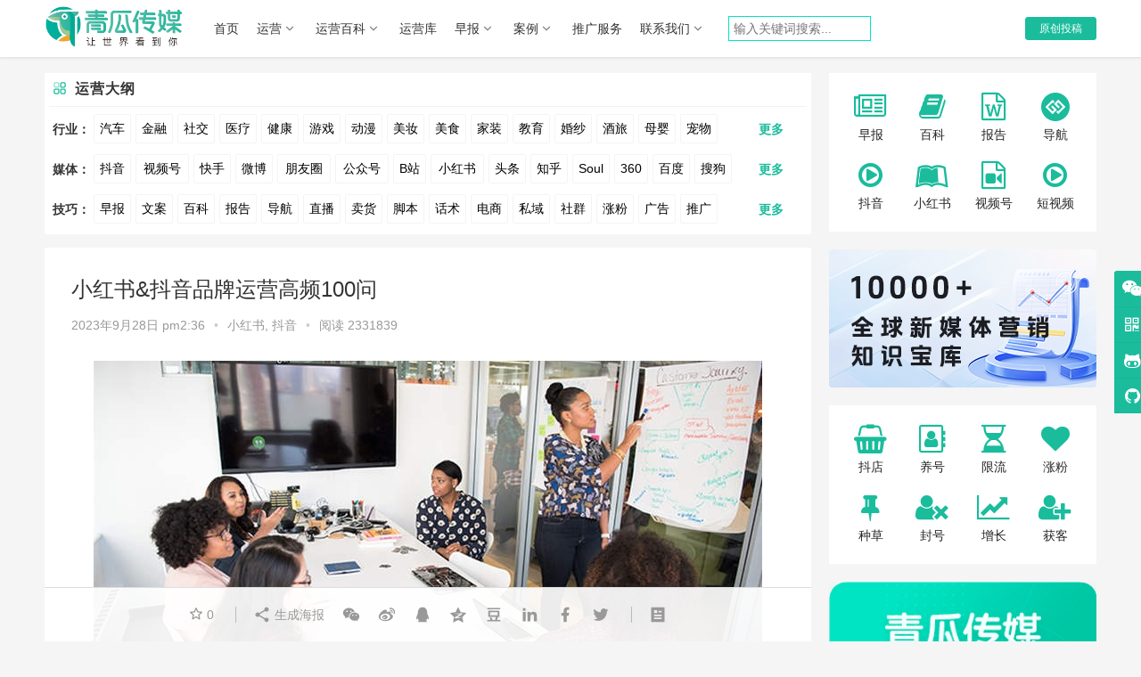

--- FILE ---
content_type: text/html; charset=UTF-8
request_url: https://www.opp2.com/326943.html
body_size: 34499
content:
<!DOCTYPE html>
<html lang="zh-CN">
<head>
    <meta charset="UTF-8">
    <meta http-equiv="X-UA-Compatible" content="IE=Edge,chrome=1">
    <meta name="renderer" content="webkit">
    <meta name="viewport" content="initial-scale=1.0,user-scalable=no,maximum-scale=1,width=device-width">
    <title>小红书&#038;抖音品牌运营高频100问 | 青瓜传媒</title>
    <meta name="keywords" content="小红书品牌运营,抖音品牌运营" />
<meta name="description" content="&nbsp; 我们整理了品牌医生社群里最近关注度很高的100个运营常见问题及答案，帮助大家在遇到问题的时候，可以快速自检并自行解决。 大家关注度高或经常遇见的问题如下： 1、品牌自&#8230;" />
<meta property="og:type" content="article" />
<meta property="og:url" content="https://www.opp2.com/326943.html" />
<meta property="og:site_name" content="青瓜传媒" />
<meta property="og:title" content="小红书&amp;抖音品牌运营高频100问" />
<meta property="og:image" content="https://static.opp2.com/wp-content/uploads/2023/09/82-1.jpg" />
<meta property="og:description" content="&nbsp; 我们整理了品牌医生社群里最近关注度很高的100个运营常见问题及答案，帮助大家在遇到问题的时候，可以快速自检并自行解决。 大家关注度高或经常遇见的问题如下： 1、品牌自&#8230;" />
<link rel="canonical" href="https://www.opp2.com/326943.html" />
<meta name="applicable-device" content="pc,mobile" />
<meta http-equiv="Cache-Control" content="no-transform" />
<link rel="shortcut icon" href="https://static.opp2.com/wp-content/uploads/2021/04/favicon-1.ico" />
<link rel='dns-prefetch' href='//www.opp2.com' />
<link rel='dns-prefetch' href='//at.alicdn.com' />
<link rel='stylesheet' id='stylesheet-css'  href='https://www.opp2.com/wp-content/themes/justnews/css/style.css?a=1' type='text/css' media='all' />
<link rel='stylesheet' id='font-awesome-css'  href='https://www.opp2.com/wp-content/themes/justnews/themer/assets/css/font-awesome.css?a=1' type='text/css' media='all' />
<link rel='stylesheet' id='wp-block-library-css'  href='https://www.opp2.com/wp-includes/css/dist/block-library/style.min.css' type='text/css' media='all' />
<script type='text/javascript' src='https://www.opp2.com/wp-content/themes/justnews/js/jquery.min.js'></script>
<script type='text/javascript' src='https://www.opp2.com/wp-includes/js/jquery/jquery-migrate.min.js'></script>
<script type='text/javascript' src='//at.alicdn.com/t/font_2010989_pnpf7kimxx.js'></script>
<link rel="EditURI" type="application/rsd+xml" title="RSD" href="https://www.opp2.com/xmlrpc.php?rsd" />
<link rel="wlwmanifest" type="application/wlwmanifest+xml" href="https://www.opp2.com/wp-includes/wlwmanifest.xml" /> 
<link rel='prev' title='比亚迪的营销策略为何总能引爆人心？' href='https://www.opp2.com/326938.html' />
<link rel='next' title='中秋节国庆节文案，快拿去！' href='https://www.opp2.com/326961.html' />
<link rel='shortlink' href='https://www.opp2.com/?p=326943' />
        <style>
            a, .text-primary, .btn.active, .btn:active, .btn:focus, .btn:hover, .btn.btn-primary .badge, .panel-primary>.panel-heading .badge, .member-form-tab li.active a, .member-account-menu .member-nav-icon, .member-lp-process li.active p, .wpcom-profile .user-group, .wpcom-profile .wpcom-profile-nav li.active a, .wpcom-profile .profile-tab-item.active, .user-card-name .user-group, .plyr--full-ui input[type=range], body>header.header .nav>li.active>a, body>header.header .dropdown-menu>.active>a, .entry .entry-info .nickname, .entry .entry-content .has-theme-color-color, .entry-bar-inner .user-group, .entry-action .btn-dashang, .entry-action .btn-zan, .entry-readmore-btn, .form-submit-text span, .widget_profile .user-group, .list.tabs .tab.active a, .load-more, .kx-list .kx-date{color: #1abc9c;}.bg-primary, .btn.btn-primary, .btn.btn-primary.disabled.focus, .btn.btn-primary.disabled:focus, .btn.btn-primary.disabled:hover, .btn.btn-primary[disabled].focus, .btn.btn-primary[disabled]:focus, .btn.btn-primary[disabled]:hover, fieldset[disabled] .btn.btn-primary.focus, fieldset[disabled] .btn.btn-primary:focus, fieldset[disabled] .btn.btn-primary:hover, .nav-pills>li.active>a, .nav-pills>li.active>a:focus, .nav-pills>li.active>a:hover, .label-primary, .panel-primary>.panel-heading, .action.action-color-1 .action-item, .entry .entry-content .has-theme-color-background-color, .comment-reply-title:before, .comments-title:before, .entry-related-title:before, .widget-title:before, .search-form .submit, .sec-panel-head h1 span:before, .sec-panel-head h2 span:before, .sec-panel-head h3 span:before, .wpcom-slider .swiper-pagination .swiper-pagination-bullet-active, .tagHandler ul.tagHandlerContainer li.tagItem{background-color: #1abc9c;}.form-control:focus, .btn.active, .btn:active, .btn.btn-primary, .btn.btn-primary.active, .btn.btn-primary:active, .btn.btn-primary.disabled.focus, .btn.btn-primary.disabled:focus, .btn.btn-primary.disabled:hover, .btn.btn-primary[disabled].focus, .btn.btn-primary[disabled]:focus, .btn.btn-primary[disabled]:hover, fieldset[disabled] .btn.btn-primary.focus, fieldset[disabled] .btn.btn-primary:focus, fieldset[disabled] .btn.btn-primary:hover, .nav .open>a, .nav .open>a:focus, .nav .open>a:hover, .panel-primary, .panel-primary>.panel-heading, .wpcom-profile .profile-tab-item.active, .search-form input.keyword:focus, .load-more{border-color: #1abc9c;}.btn.active:before, .btn:active:before, .btn:focus:before, .btn:hover:before, .TCaptcha-button .TCaptcha-icon:after, .wpcom-profile .user-group, .user-card-name .user-group, .smartphoto-loader, .entry-bar-inner .user-group, .entry-action .btn-dashang, .entry-action .btn-zan, .entry-readmore-btn, .widget_profile .user-group{border-color: #1abc9c;}.btn.active:after, .btn:active:after, .btn:focus:after, .btn:hover:after, .page-numbers>li.active, .pagination>li.active, .swiper-pagination-bullet-active, .swiper-pagination-progress .swiper-pagination-progressbar, .hot-slider .swiper-button-next, .hot-slider .swiper-button-prev, .action .action-item-inner h2, .action .action-item-inner h3, .action .action-item-inner h4, .TCaptcha-button .TCaptcha-icon i, .TCaptcha-button .TCaptcha-icon:before, .member-account-menu .active:before, .member-lp-process li.active i, .member-lp-process li.processed .process-line, .wpcom-profile .user-group:after, .wpcom-profile .profile-tab-item.active:after, .user-card-name .user-group:after, .modules-video .modal-player, .social-login-form .sl-input-submit, .plyr--audio .plyr__control.plyr__tab-focus, .plyr--audio .plyr__control:hover, .plyr--audio .plyr__control[aria-expanded=true], .plyr--video .plyr__control.plyr__tab-focus, .plyr--video .plyr__control:hover, .plyr--video .plyr__control[aria-expanded=true], .plyr__control--overlaid, .plyr__control--overlaid:focus, .plyr__control--overlaid:hover, .plyr__menu__container .plyr__control[role=menuitemradio][aria-checked=true]:before, .entry-bar-inner .user-group:after, .post-loop-default .item-title a .sticky-post, .post-loop-card .item-title .sticky-post, .post-loop-image .item-title .sticky-post, .sidebar .widget_nav_menu ul li.current-menu-item a, .sidebar .widget_nav_menu ul li.current-post-parent a, .widget_profile .user-group:after, .list.tabs .tab.active a:after{background-color: #1abc9c;}.panel-primary>.panel-heading+.panel-collapse>.panel-body{border-top-color: #1abc9c;}.panel-primary>.panel-footer+.panel-collapse>.panel-body, .member-form-tab li.active{border-bottom-color: #1abc9c;}.wpcom-profile .wpcom-profile-nav li.active a{border-bottom-color: #1abc9c;}.entry .entry-content .h3, .entry .entry-content h3, .entry .member-account-content .woocommerce h2{border-left-color: #1abc9c;}a:hover, .breadcrumb>li a:hover, .page-numbers .pagination-go .pgo-btn:hover, .pagination .pagination-go .pgo-btn:hover, .close:focus, .close:hover, .action .action-share-item:hover, .member-form .form-group.active .wi, .member-form .form-group.active .show-password .wi:hover, .member-form .form-group.error .show-password .wi:hover, .member-form .show-password .wi:hover, .member-form-tab a:hover, .member-account-name a:hover, .member-account-menu li:hover, .wpcom-profile .wpcom-profile-nav a:hover, .wpcom-profile .follow-item .follow-item-text .follow-item-name a:hover, .wpcom-profile-main .profile-posts-list .item-title a:hover, .wpcom-profile-main .profile-comments-list .comment-item-link a:hover, .hentry .member-account-wrap .notify-list .notify-item.status-1 .notify-item-title a:hover, .hentry .member-account-wrap .notify-list .notify-item-title a:hover, .user-card-name:hover, body>header.header .nav>li>a:hover, body>header.header .wpcom-adv-menu>.menu-item-style>.menu-item-wrap>li>a:hover, .navbar-action .login:focus, .navbar-action .login:hover, .navbar-action .profile a:hover, .navbar-search-close:hover, .navbar-search-btn:hover, .navbar-search-icon:focus, .navbar-search-icon:hover, .entry .entry-info a:focus, .entry .entry-info a:hover, .entry .entry-content .has-theme-hover-color, .entry .entry-content .wp-block-wpcom-accordion .panel-heading .panel-title a:hover, .entry .entry-content .wp-block-wpcom-accordion .panel-heading .panel-title a:hover .wi, .entry-bar .info-item a:hover, .comments-list .comment-children .comment-text-reply a:hover, .comments-list .reply a:hover, .comment-body .nickname a:hover, #cancel-comment-reply-link:hover, .post-loop-list .item a:hover, .post-loop-default .item-title a:hover, .post-loop-default .item-meta a:hover, .post-loop-card .item-title a:hover, .post-loop-image .item-title a:hover, .post-loop-image .item-meta-author .avatar:hover, .widget ol a:hover, .widget ul a:hover, .widget_kuaixun .widget-title-more:hover, .widget_profile .profile-name:hover, .sec-panel-head .more:hover, .el-boxed .sec-panel-head h1 span a:hover, .el-boxed .sec-panel-head h2 span a:hover, .el-boxed .sec-panel-head h3 span a:hover, .list.tabs .tab a:hover, .list-links a:focus, .list-links a:hover, .kx-list .kx-content h2 a:hover, .kx-meta .j-mobile-share:hover, .modules-category-posts .sec-panel-more a:hover{color: #1abc9c;}.page-numbers>li:hover, .pagination>li:hover, .hot-slider .swiper-button-prev:hover, .hot-slider .swiper-container-rtl .swiper-button-next:hover, .hot-slider .swiper-button-next:hover, .hot-slider .swiper-container-rtl .swiper-button-prev:hover, .member-account-menu .active:hover:before, .wpcom-profile .wpcom-profile-setcover:hover, .wpcom-profile .profile-tab-item:hover, .social-login-form .sl-input-submit:hover, body>header.header .dropdown-menu>.active>a:focus, body>header.header .dropdown-menu>.active>a:hover, body>header.header .dropdown-menu>li>a:hover, body>header.header .wpcom-adv-menu>.menu-item-style>.menu-item-wrap .dropdown-menu li a:hover, .entry-tag a:focus, .entry-tag a:hover, .wpcom-shortcode-tags li:hover, .page-no-sidebar.member-login .btn-home:hover, .page-no-sidebar.member-register .btn-home:hover, .post-loop-default .item-category:hover, .post-loop-card .item-img .item-category:hover, .post-loop-image .item-img .item-category:hover, .widget .tagcloud a:hover, .sidebar .widget_nav_menu ul li.current-menu-item .sub-menu a:hover, .sidebar .widget_nav_menu ul li.current-post-parent .sub-menu a:hover, .sidebar .widget_nav_menu ul li a:hover, .footer-sns .sns-icon:after, .list.tabs .tab.active a:hover:after, .load-more:focus, .load-more:hover, .modules-carousel-posts .sec-panel-more .swiper-button-next:hover, .modules-carousel-posts .sec-panel-more .swiper-button-prev:hover{background-color: #1abc9c;}.page-numbers .pagination-go .pgo-input:focus, .pagination .pagination-go .pgo-input:focus, .member-form .form-group.active .form-input, .wpcom-profile .wpcom-profile-setcover:hover, .wpcom-profile .profile-tab-item:hover, .entry-tag a:focus, .entry-tag a:hover, .entry-action .btn-dashang.liked, .entry-action .btn-dashang:hover, .entry-action .btn-zan.liked, .entry-action .btn-zan:hover, .entry-readmore-btn:hover, .widget .tagcloud a:hover, .load-more:focus, .load-more:hover{border-color: #1abc9c;}.action .action-item:hover, .entry .entry-content .has-theme-hover-background-color, .entry-action .btn-dashang.liked, .entry-action .btn-dashang:hover, .entry-action .btn-zan.liked, .entry-action .btn-zan:hover, .entry-readmore-btn:hover, .search-form .submit:hover, .wpcom-slider .swiper-pagination span:hover, .tagHandler ul.tagHandlerContainer li.tagItem:hover{background-color: #1abc9c;}.member-form-tab li.active:hover{border-bottom-color: #1abc9c;}.member-account-input input:focus, .member-account-input select:focus, .member-account-input textarea:focus, .modules-carousel-posts .sec-panel-more .swiper-button-next:hover, .modules-carousel-posts .sec-panel-more .swiper-button-prev:hover{border-color: #1abc9c;}.wpcom-profile .wpcom-profile-nav a:hover{border-bottom-color: #1abc9c;}@media (max-width:991px){.navbar-collapse{background-color: #1abc9c;}}@media (max-width:767px){.entry-bar .info-item.share .mobile{background-color: #1abc9c;}}            .action.action-color-1 .action-item{background-color: #1abc9c;}            body>header.header{background-color: #fff;;}
                        body>header.header .logo img{max-height: 50px;}
                        @media (max-width: 767px){
                body>header.header .logo img{max-height: 26px;}
            }
                        .entry .entry-video{ height: 482px;}
            @media (max-width: 1219px){
                .entry .entry-video{ height: 386.49883449883px;}
            }
            @media (max-width: 991px){
                .entry .entry-video{ height: 449.41724941725px;}
            }
            @media (max-width: 767px){
                .entry .entry-video{ height: 344.28571428571px;}
            }
            @media (max-width: 500px){
                .entry .entry-video{ height: 241px;}
            }
                        @media screen and (-webkit-min-device-pixel-ratio: 0) {
                .post-loop .item-sticky .item-title a{-webkit-background-clip: text;-webkit-text-fill-color: transparent;}
                .post-loop .item-sticky .item-title a, .post-loop .item-sticky .item-title a .sticky-post,.post-loop-card .item-sticky .item-title .sticky-post{
                    background-color: #1abc9c;background-image: -webkit-linear-gradient(0, #1abc9c 0%, #1abc9c 100%);background-image: -o-linear-gradient(0, #1abc9c 0%, #1abc9c 100%);background-image: -moz-linear-gradient(0, #1abc9c 0%, #1abc9c 100%);background-image: linear-gradient(90deg, #1abc9c 0%, #1abc9c 100%);                }
            }
                    </style>
    <link rel="icon" href="https://static.opp2.com/wp-content/uploads/2021/04/favicon-1.ico" sizes="32x32" />
<link rel="icon" href="https://static.opp2.com/wp-content/uploads/2021/04/favicon-1.ico" sizes="192x192" />
<link rel="apple-touch-icon-precomposed" href="https://static.opp2.com/wp-content/uploads/2021/04/favicon-1.ico" />
<meta name="msapplication-TileImage" content="https://static.opp2.com/wp-content/uploads/2021/04/favicon-1.ico" />
    <!--[if lte IE 9]><script src="https://www.opp2.com/wp-content/themes/justnews/js/update.js"></script><![endif]-->
    <link rel="stylesheet" href="https://www.opp2.com/wp-content/themes/justnews/custom/app.css?a=20230510">
    <link rel="stylesheet" href="https://www.opp2.com/wp-content/themes/justnews/custom/custom_index.css?a=20230510">
    <link rel="stylesheet" href="https://www.opp2.com/wp-content/themes/justnews/custom/home.css?a=20230510">
    <link rel="stylesheet" id="stylesheet-css"  href="https://www.opp2.com/wp-content/themes/justnews/css/navigation/style/font-awesome.css?a=1" type="text/css" media="all" />
    <link rel="stylesheet" id="stylesheet-css"  href="https://www.opp2.com/wp-content/themes/justnews/css/navigation/style/stylefont.css?a=1" type="text/css" media="all" />
</head>
<body class="post-template-default single single-post postid-326943 single-format-standard lang-cn el-boxed">
<header class="header">
    <div class="container clearfix">
        <div class="navbar-header" id="collectionlogo">
            <button type="button" class="navbar-toggle collapsed" data-toggle="collapse" data-target=".navbar-collapse">
                <span class="icon-bar icon-bar-1"></span>
                <span class="icon-bar icon-bar-2"></span>
                <span class="icon-bar icon-bar-3"></span>
            </button>
                        <div class="logo">
            <a href="https://www.opp2.com" rel="home" class="alink_logo">
                                    <img  src="https://static.opp2.com/wp-content/uploads/2023/03/collect_logos.png" alt="青瓜传媒" class="collect_logo" style="display: none;">
                            </a>
        </div>
    </div>
    <div class="collapse navbar-collapse">
        <nav class="navbar-left primary-menu"><ul id="menu-%e5%af%bc%e8%88%aa" class="nav navbar-nav wpcom-adv-menu"><li class="menu-item"><a href="https://www.opp2.com/">首页</a></li>
<li class="menu-item dropdown"><a href="https://www.opp2.com/yunying" class="dropdown-toggle">运营</a>
<ul class="dropdown-menu menu-item-wrap menu-item-col-5">
	<li class="menu-item"><a href="https://www.opp2.com/pinpai">营销</a></li>
	<li class="menu-item"><a href="https://www.opp2.com/tuiguang">推广</a></li>
	<li class="menu-item"><a href="https://www.opp2.com/shequn">社群</a></li>
	<li class="menu-item"><a href="https://www.opp2.com/siyu">私域</a></li>
	<li class="menu-item"><a href="https://www.opp2.com/fangan">方案</a></li>
	<li class="menu-item"><a href="https://www.opp2.com/cehua">策划</a></li>
	<li class="menu-item"><a target="_blank" href="//www.opp2.com/zt">专题</a></li>
	<li class="menu-item"><a target="_blank" href="https://www.opp2.com/rili">日历</a></li>
</ul>
</li>
<li class="menu-item dropdown"><a target="_blank" href="https://www.opp2.com/baike" class="dropdown-toggle">运营百科</a>
<ul class="dropdown-menu menu-item-wrap menu-item-col-2">
	<li class="menu-item"><a href="https://www.opp2.com/wenan">文案大全</a></li>
	<li class="menu-item"><a target="_blank" href="https://www.opp2.com/baogao">数据报告</a></li>
</ul>
</li>
<li class="menu-item"><a target="_blank" href="https://www.yunyingku.cc/">运营库</a></li>
<li class="menu-item dropdown"><a href="https://www.opp2.com/zaobao1" class="dropdown-toggle">早报</a>
<ul class="dropdown-menu menu-item-wrap">
	<li class="menu-item"><a href="http://https//www.opp2.com/dh">运营导航</a></li>
</ul>
</li>
<li class="menu-item dropdown"><a href="https://www.opp2.com/hangyeanli" class="dropdown-toggle">案例</a>
<ul class="dropdown-menu menu-item-wrap menu-item-col-5">
	<li class="menu-item"><a href="https://www.opp2.com/hangyeanli/qiche-hyanli">汽车</a></li>
	<li class="menu-item"><a href="https://www.opp2.com/hangyeanli/jinrong-hangyeanli">金融</a></li>
	<li class="menu-item"><a href="https://www.opp2.com/hangyeanli/youxi-hangyeanli">游戏</a></li>
	<li class="menu-item"><a href="https://www.opp2.com/hangyeanli/jiaoyu-hangyeanli">教育</a></li>
	<li class="menu-item"><a href="https://www.opp2.com/hangyeanli/lvyou">旅游</a></li>
	<li class="menu-item"><a href="https://www.opp2.com/hangyeanli/zhubao">珠宝</a></li>
	<li class="menu-item"><a href="https://www.opp2.com/hangyeanli/shechipin">奢侈品</a></li>
	<li class="menu-item"><a href="https://www.opp2.com/hangyeanli/meizhuang-hangyeanli">美妆</a></li>
	<li class="menu-item"><a href="https://www.opp2.com/hangyeanli/jiu">酒水</a></li>
	<li class="menu-item"><a href="https://www.opp2.com/hangyeanli/%e9%a4%90%e9%a5%ae">餐饮</a></li>
	<li class="menu-item"><a href="https://www.opp2.com/hangyeanli/chongwu-hangyeanli">宠物</a></li>
	<li class="menu-item"><a href="https://www.opp2.com/hangyeanli/muying-hangyeanli">母婴</a></li>
	<li class="menu-item"><a href="https://www.opp2.com/hunsha">婚纱摄影</a></li>
	<li class="menu-item"><a href="https://www.opp2.com/hangyeanli/zhaoshang">招商加盟</a></li>
	<li class="menu-item"><a href="https://www.opp2.com/hangyeanli/jiankang">医疗健康</a></li>
	<li class="menu-item"><a href="https://www.opp2.com/hangyeanli/shipin">食品饮料</a></li>
	<li class="menu-item"><a href="https://www.opp2.com/hangyeanli/baihuo">日用百货</a></li>
	<li class="menu-item"><a href="https://www.opp2.com/hangyeanli/fushi">服饰配饰</a></li>
</ul>
</li>
<li class="menu-item"><a target="_blank" href="https://www.qingua.net/">推广服务</a></li>
<li class="menu-item dropdown"><a href="https://www.opp2.com/13805.html" class="dropdown-toggle">联系我们</a>
<ul class="dropdown-menu menu-item-wrap menu-item-col-2">
	<li class="menu-item"><a target="_blank" href="https://www.qingua.net/">广告资源</a></li>
	<li class="menu-item"><a href="//www.opp2.com/189258.html">投稿须知</a></li>
</ul>
</li>
</ul></nav>                  <div id="head_search">
              <form class="search-form" action="https://www.opp2.com" method="get" role="search">
                  <input type="text" class="keyword" name="sk" placeholder="输入关键词搜索..." value="">
              </form>
          </div>
                <div class="navbar-action pull-right" style="margin-left: 5px;">
                                                            <div id="j-user-wrap" style="text-overflow:ellipsis;">
                    <a class="login"  href="https://www.opp2.com/login?modal-type=login">登录</a>
                    <a class="login register" href="https://www.opp2.com/register?modal-type=register">注册</a>
                </div>
                <a class="btn btn-primary btn-xs publish" href="https://www.opp2.com/tougao">
                    原创投稿</a>
                                    </div>
            </div>
    </div>
</header>
<div id="wrap" >
    <div class="wrap container">
        <div class="main">
            <div class="yydg-container " id="yydg-wrap">
  <div class="home-block">
    <div class="topCard--item u-rounded u-shadowed">
      <h3 class="topCard--title">
        <svg viewBox="0 0 1024 1024" width="32" height="32" class="icon">
          <path
            d="M702.36 494.04H594.59c-35.69 0-64.72-29.04-64.72-64.76v-107.7c0-55.48 45.15-100.64 100.64-100.64h71.79c55.48 0 100.64 45.15 100.64 100.64v71.79c0.04 26.86-10.41 52.14-29.41 71.15-19.03 19.01-44.31 29.49-71.17 29.52zM630.5 278.65c-23.67 0-42.94 19.27-42.94 42.94v107.7c0 3.91 3.16 7.06 7.02 7.06h107.7c11.49 0 22.28-4.51 30.39-12.62 8.11-8.08 12.55-18.86 12.55-30.31V321.6c0-23.67-19.27-42.94-42.94-42.94H630.5z"
            fill="#1abc9c" p-id="18311"></path>
          <path
            d="M429.41 494.08h-107.7c-55.48 0-100.64-45.15-100.64-100.64v-71.79c-0.04-26.86 10.44-52.14 29.45-71.15 18.97-19.01 44.25-29.49 71.11-29.53h71.9c55.48 0 100.6 45.15 100.6 100.64v107.7c0.01 35.73-29.03 64.77-64.72 64.77z m-107.7-215.4c-11.49 0-22.28 4.51-30.39 12.62s-12.55 18.86-12.55 30.31v71.82c0 23.67 19.27 42.94 42.94 42.94h107.7c3.87 0 7.02-3.16 7.02-7.06v-107.7c0-23.67-19.23-42.94-42.9-42.94h-71.82z"
            fill="#1abc9c" opacity=".5" p-id="18312"></path>
          <path
            d="M702.29 803.02H630.5c-55.48 0-100.64-45.15-100.64-100.64v-107.7c0-35.72 29.04-64.76 64.72-64.76h107.74c55.48 0 100.6 45.15 100.6 100.64v71.86c0 55.48-45.15 100.6-100.63 100.6z m-107.7-215.4c-3.87 0-7.02 3.16-7.02 7.06v107.7c0 23.67 19.27 42.94 42.94 42.94h71.79c23.67 0 42.94-19.23 42.94-42.9v-71.86c0-23.67-19.23-42.94-42.9-42.94H594.59zM393.54 803.05h-71.82c-55.48 0-100.64-45.15-100.64-100.64v-71.79c0-55.45 45.12-100.64 100.56-100.67h107.77c35.72 0 64.76 29.04 64.76 64.76v107.7c0.01 55.49-45.15 100.64-100.63 100.64z m-71.83-215.39c-23.67 0.04-42.94 19.31-42.94 42.97v71.79c0 23.67 19.27 42.94 42.94 42.94h71.82c23.67 0 42.94-19.27 42.94-42.94v-107.7c0-3.91-3.16-7.06-7.06-7.06h-107.7z"
            fill="#1abc9c"></path>
        </svg>
        运营大纲
      </h3>
      <div class="topCard--content">
        <div class="topCard--tags" style="padding-top:3px;">
          <div class="item-btn-list">
              <div class="item-btn-left">
                行业：
              </div>
              <div class="item-btn-content" id="items-1-more">
                <a href="https://www.opp2.com/?sk=汽车"  title="汽车" target="_blank">汽车</a>
                <a href="https://www.opp2.com/?sk=金融" title="金融" target="_blank">金融</a>
                <a href="https://www.opp2.com/?sk=社交" title="社交" target="_blank">社交</a>
                <a href="https://www.opp2.com/?sk=医疗" title="医疗" target="_blank">医疗</a>
                <a href="https://www.opp2.com/?sk=健康" title="健康" target="_blank">健康</a>
                <a href="https://www.opp2.com/?sk=游戏" title="游戏" target="_blank">游戏</a>
                <a href="https://www.opp2.com/?sk=动漫" title="动漫" target="_blank">动漫</a>
                <a href="https://www.opp2.com/?sk=美妆" title="美妆" target="_blank">美妆</a>
                <a href="https://www.opp2.com/?sk=美食" title="美食" target="_blank">美食</a>
                <a href="https://www.opp2.com/?sk=家装"  title="家装" target="_blank">家装</a>
                <a href="https://www.opp2.com/?sk=教育" title="教育" target="_blank">教育</a>
                <a href="https://www.opp2.com/?sk=婚纱" title="婚纱" target="_blank">婚纱</a>
                <a href="https://www.opp2.com/?sk=酒旅" title="酒旅" target="_blank">酒旅</a>
                <a href="https://www.opp2.com/?sk=母婴" title="母婴" target="_blank">母婴</a>
                <a href="https://www.opp2.com/?sk=宠物" title="宠物" target="_blank">宠物</a>
                <a href="https://www.opp2.com/?sk=文娱" title="文娱" target="_blank">文娱</a>
                <a href="https://www.opp2.com/?sk=跨境" title="跨境" target="_blank">跨境</a>
                <a href="https://www.opp2.com/?sk=科技" title="科技" target="_blank">科技</a>
                <a href="https://www.opp2.com/?sk=广告" title="广告" target="_blank">广告</a>
                <a href="https://www.opp2.com/?sk=元宇宙" title="元宇宙" target="_blank">元宇宙</a>
                <a href="https://www.opp2.com/?sk=房地产" title="房地产" target="_blank">房地产</a>
              </div>
              <div class="item-btn-right" id="btn1">
                更多
              </div>
          </div>
          <div class="item-btn-list">
              <div class="item-btn-left">
                媒体：
              </div>
              <div class="item-btn-content" id="items-2-more">
                <a href="https://www.opp2.com/?sk=抖音" title="抖音" target="_blank">抖音</a>
                <a href="https://www.opp2.com/?sk=视频号" title="视频号运营" style="width:60px;" target="_blank">视频号</a>
                <a href="https://www.opp2.com/?sk=快手" title="快手" target="_blank">快手</a>
                <a href="https://www.opp2.com/?sk=微博" title="微博" target="_blank">微博</a>
                <a href="https://www.opp2.com/?sk=朋友圈" title="朋友圈" style="width:60px;" target="_blank">朋友圈</a>
                <a href="https://www.opp2.com/?sk=公众号" title="公众号" style="width:60px;" target="_blank">公众号</a>
                <a href="https://www.opp2.com/?sk=哔哩哔哩" title="哔哩哔哩" target="_blank">B站</a>
                <a href="https://www.opp2.com/?sk=小红书" title="小红书运营" style="width:60px;" target="_blank">小红书</a>
                <a href="https://www.opp2.com/?sk=今日头条"  title="今日头条" target="_blank">头条</a>
                <a href="https://www.opp2.com/?sk=知乎" title="知乎" target="_blank">知乎</a>
                <a href="https://www.opp2.com/?sk=Soul" title="Soul" target="_blank">Soul</a>
                <a href="https://www.opp2.com/?sk=360" title="360" target="_blank">360</a>
                <a href="https://www.opp2.com/?sk=百度" title="百度" target="_blank">百度</a>
                <a href="https://www.opp2.com/?sk=搜狗" title="搜狗" target="_blank">搜狗</a>
                <a href="https://www.opp2.com/?sk=爱奇艺" title="爱奇艺" style="width:60px;" target="_blank">爱奇艺</a>
                <a href="https://www.opp2.com/?sk=美柚" title="美柚" target="_blank">美柚</a>
                <a href="https://www.opp2.com/?sk=美图" title="美图" target="_blank">美图</a>
                <a href="https://www.opp2.com/?sk=最右" title="最右" target="_blank">最右</a>
                <a href="https://www.opp2.com/?sk=神马" title="神马" target="_blank">神马</a>
                <a href="https://www.opp2.com/?sk=谷歌" title="谷歌推广" target="_blank">谷歌</a>
                <a href="https://www.opp2.com/?sk=Facebook" title="Facebook推广" style="width:85px;" target="_blank">Facebook</a>
                <a href="https://www.opp2.com/?sk=tiktok" title="tiktok推广" target="_blank">Tiktok</a>
                <a href="https://www.opp2.com/?sk=youtube" title="Youtube推广"  style="width:85px;" target="_blank">YouTube</a>
                <a href="https://www.opp2.com/?sk=Yahoo" title="Yahoo推广" target="_blank">Yahoo</a>
                <a href="https://www.opp2.com/?sk=Bing" title="Bing推广" target="_blank">Bing</a>
              </div>
              <div class="item-btn-right" id="btn2">
                更多
              </div>
          </div>
          <div class="item-btn-list">
              <div class="item-btn-left">
                技巧：
              </div>
              <div class="item-btn-content" id="items-3-more">
                <a href="https://www.opp2.com/zaobao" title="青瓜早报" target="_blank">早报</a>
                <a href="https://www.opp2.com/wenan" title="文案大全" target="_blank">文案</a>
                <a href="https://www.opp2.com/baike" title="青瓜百科" target="_blank">百科</a>
                <a href="https://www.opp2.com/baogao" title="报告" target="_blank">报告</a>
                <a href="https://www.opp2.com/dh" title="运营导航" target="_blank">导航</a>
                <a href="https://www.opp2.com/?sk=直播" title="直播技巧" target="_blank">直播</a>
                <a href="https://www.opp2.com/?sk=卖货" title="卖货技巧" target="_blank">卖货</a>
                <a href="https://www.opp2.com/?sk=脚本" title="脚本写作" target="_blank">脚本</a>
                <a href="https://www.opp2.com/?sk=话术" title="话术创作" target="_blank">话术</a>
                <a href="https://www.opp2.com/?sk=电商" title="电商运营" target="_blank">电商</a>
                <a href="https://www.opp2.com/?sk=私域" title="私域运营" target="_blank">私域</a>
                <a href="https://www.opp2.com/?sk=社群" title="社群运营" target="_blank">社群</a>
                <a href="https://www.opp2.com/?sk=涨粉" title="涨粉技巧" target="_blank">涨粉</a>
                <a href="https://www.qingua.net" title="广告" target="_blank">广告</a>
                <a href="https://www.opp2.com/?sk=推广" title="推广技巧" target="_blank">推广</a>
                <a href="https://www.opp2.com/?sk=方案" title="营销方案" target="_blank">方案</a>
                <a href="https://www.opp2.com/?sk=策划" title="策划案例" target="_blank">策划</a>
                <a href="https://www.opp2.com/?sk=案例" title="数据案例" target="_blank">案例</a>
                <a href="https://www.opp2.com/?sk=数据" title="数据" target="_blank">数据</a>
                <a href="https://www.opp2.com/?sk=拉新" title="用户拉新" target="_blank">拉新</a>
                <a href="https://www.opp2.com/?sk=活动" title="活动运营" target="_blank">活动</a>
                <a href="https://www.opp2.com/?sk=用户" title="用户运营" target="_blank">用户</a>
                <a href="https://www.opp2.com/youxi" title="游戏推广" target="_blank">游戏</a>
                <a href="https://www.opp2.com/haiwai" title="海外推广" target="_blank">海外</a>
                <a href="https://www.opp2.com/?sk=KOL" title="kol" target="_blank">KOL</a>
                <a href="https://www.opp2.com/?sk=元宇宙" title="元宇宙" style="width:60px;" target="_blank">元宇宙</a>
                <a href="https://www.opp2.com/?sk=跨境" title="跨境电商" target="_blank">跨境</a>
                <a href="https://www.qingua.cn/" title="青瓜商务通"  style="width:60px;" target="_blank">青瓜通</a>
              </div>
              <div class="item-btn-right" id="btn3">
                更多
              </div>
          </div>
        </div>
      </div>
    </div>
  </div>
</div>                            <article id="post-326943" class="post-326943 post type-post status-publish format-standard hentry category-xiaohongshu category-douyin tag-6776 tag-12017">
                    <div class="entry">
                                                                        <div class="entry-head">
                            <h1 class="entry-title">小红书&#038;抖音品牌运营高频100问</h1>
                            <div class="entry-info">
                                                                <time class="entry-date published" datetime="2023-09-28T14:36:07+00:00" pubdate>
                                    2023年9月28日 pm2:36                                </time>
                                <span class="dot">•</span>
                                <a href="https://www.opp2.com/xiaohongshu" rel="category tag">小红书</a>, <a href="https://www.opp2.com/douyin" rel="category tag">抖音</a>                                                                    <span class="dot">•</span>
                                    <span>阅读 2331839</span>
                                                            </div>
                        </div>
                                                                        <div class="entry-content clearfix">
                            <div class="details" data-v-c805b71e="">
<p><noscript><img class="size-full wp-image-326944 aligncenter" src="https://static.opp2.com/wp-content/uploads/2023/09/82-1.jpg" alt="小红书&amp;抖音品牌运营高频100问" width="750" height="440" /></noscript><img class="size-full wp-image-326944 aligncenter j-lazy" src="https://www.opp2.com/wp-content/themes/justnews/themer/assets/images/lazy.png" data-original="https://static.opp2.com/wp-content/uploads/2023/09/82-1.jpg" alt="小红书&amp;抖音品牌运营高频100问" width="750" height="440" /></p>
<p>&nbsp;</p>
<p>我们整理了品牌医生社群里最近关注度很高的<strong>100个运营常见问题及答案</strong>，帮助大家在遇到问题的时候，可以快速自检并自行解决。</p>
<p><strong>大家关注度高或经常遇见的问题如下：</strong></p>
<p>1、品牌自己做了1w+视频出来后，有什么方式能高效的投放到市面？</p>
<p>2、如果商标没下来，用商标名来开个企业店行不行？会不会被打回来不通过？</p>
<p>3、电脑上编辑小红书笔记，有插入表情的小插件吗？</p>
<p>4、刚开始进行聚光投流的话，一开始会开启智投吗？还是手动进行信息流和搜索流的投广？</p>
<p>5、千川搜索截流是怎么做的？也是像小红书一样吗？</p>
<p>6、考核抖音bd都考核哪些部分？提成一般在多少比较合适？</p>
<p>7、找抖音纯佣博主合作，有什么方法吗？</p>
<p>8、抖音的爆款内容标准是什么？</p>
<h2><strong>01小红书</strong></h2>
<p><strong>Q：大家做过笔记带货吗？ </strong></p>
<p>A1：做过，你没有审核笔记的权利。</p>
<p>A2：这个笔记带货，有两种模式：</p>
<p>1、店铺设置通用佣金，默认其他达到条件的人可以挂你的商品，卖出去平台自动结算；</p>
<p>2、自行设置单点联系的博主，可以根据条件设置寄样，佣金比例，优惠券等。</p>
<p>A3：明白了，所以还是要考核达人的质量。</p>
<p><strong>追Q：没有审核笔记的权利是因为后续是由平台审核？</strong></p>
<p>A：你只负责设置了佣金，她报名，你审核账号，选定了，她就拍样，她就自己发笔记，平台自己审核（平台没有要求我们商家上传brief），你想控制笔记质量，需要根据收货地址去添加那个人。</p>
<p><strong>Q：小红书不是蓝v企业号能开店吗？为什么看到有小红书是没有蓝v也开了店？ </strong></p>
<p>A：个人店铺。</p>
<p><strong>追Q：一个营业执照可以开多少个店？ </strong></p>
<p>A：见下图。</p>
<p><noscript><img class="aligncenter" alt="小红书&amp;抖音品牌运营高频100问" src="https://static.opp2.com/wp-content/uploads/2023/09/1695868374301.jpg" width="600" data-ratio="0.7351851851851852" data-s="300,640" data-w="1080" /></noscript><img class="aligncenter j-lazy" alt="小红书&amp;抖音品牌运营高频100问" src="https://www.opp2.com/wp-content/themes/justnews/themer/assets/images/lazy.png" data-original="https://static.opp2.com/wp-content/uploads/2023/09/1695868374301.jpg" width="600" data-ratio="0.7351851851851852" data-s="300,640" data-w="1080" /></p>
<p><strong>追Q：如果商标没下来，用商标名来开个企业店行不行？会不会被打回来不通过？</strong></p>
<p>A1：会被打回来，我们的R标之前都通过了，只是没申请书，一直过不了，开不了店。</p>
<p>A2：建议还是准备好，之前我店铺因为年审，提交资料，被打回来好多次。（见下图）</p>
<p><noscript><img class="aligncenter" alt="小红书&amp;抖音品牌运营高频100问" src="https://static.opp2.com/wp-content/uploads/2023/09/1695868377161.jpg" width="600" data-ratio="0.8263305322128851" data-s="300,640" data-w="357" /></noscript><img class="aligncenter j-lazy" alt="小红书&amp;抖音品牌运营高频100问" src="https://www.opp2.com/wp-content/themes/justnews/themer/assets/images/lazy.png" data-original="https://static.opp2.com/wp-content/uploads/2023/09/1695868377161.jpg" width="600" data-ratio="0.8263305322128851" data-s="300,640" data-w="357" /></p>
<p><strong> Q：在聚光平台设置推广创意，已选笔记栏目后面，有一个“添加预审ID”的操作，这个需要填写的吗？这个预审ID是要怎么获得的？（已经推广单元层级设置了推广笔记了，选的是专业号已经发布的笔记） </strong></p>
<p>A：预审id是审核视频素材用，一般用不到。</p>
<p><strong>Q：这个评论是怎么做的？（见下图） </strong></p>
<p>A：报备的控件，走蒲公英，然后加挂件。</p>
<p><noscript><img class="aligncenter" alt="小红书&amp;抖音品牌运营高频100问" src="https://static.opp2.com/wp-content/uploads/2023/09/1695868373468.jpg" width="600" data-ratio="0.47625" data-s="300,640" data-w="800" /></noscript><img class="aligncenter j-lazy" alt="小红书&amp;抖音品牌运营高频100问" src="https://www.opp2.com/wp-content/themes/justnews/themer/assets/images/lazy.png" data-original="https://static.opp2.com/wp-content/uploads/2023/09/1695868373468.jpg" width="600" data-ratio="0.47625" data-s="300,640" data-w="800" /></p>
<p><strong>Q：电脑上编辑小红书笔记，有插入表情的小插件吗？</strong></p>
<p>A：你可以用小程序，reditor红薯编辑器，编辑好了以后一键复制，不过红薯系统自带的表情加不了，只能复制进去后再到app里加。</p>
<p><strong>Q：怎么确定是具体哪个笔记被判违规的？</strong></p>
<p>A：薯条投下去就知道了，违规投不了的。</p>
<p><strong>Q：报备横评笔记后面几张图是不是不能出现其他品牌？ </strong></p>
<p>A：可以，注意不要有贬低的词语。</p>
<p><strong>Q：哪里可以看大盘价格？</strong></p>
<p>A：找直客叫他们提供行业大盘，一般是1级类目，我们主要是为了SEO优化，重点只是比较大盘的CPE。如果初期不知道CPM和CPE信息，其实可以先走智投，把人群和数据平均拿出来，跟大盘对比，然后自己分开走信息流测试，把人群再精细化一些，高级选项关键词，我发现也挺有用的。</p>
<p><strong>Q：蒲公英下单现在说是升级，只有和博主二次合作才能协商改价了，你们现在也是这样吗？（见下图）</strong></p>
<p><noscript><img class="aligncenter" alt="小红书&amp;抖音品牌运营高频100问" src="https://static.opp2.com/wp-content/uploads/2023/09/1695868374735.jpg" width="600" data-ratio="0.1816326530612245" data-s="300,640" data-w="490" /></noscript><img class="aligncenter j-lazy" alt="小红书&amp;抖音品牌运营高频100问" src="https://www.opp2.com/wp-content/themes/justnews/themer/assets/images/lazy.png" data-original="https://static.opp2.com/wp-content/uploads/2023/09/1695868374735.jpg" width="600" data-ratio="0.1816326530612245" data-s="300,640" data-w="490" /></p>
<p>A1：是的，我们也遇到了这样的情况，我们的解决办法是找了一个单价低的博主发布了一篇笔记，然后就可以协商改价了。</p>
<p>A2：不会要求每个博主都这样吧，还是说完成蒲公英账户的首单合作就可以啦。</p>
<p>A3：不是，完成一单之后其他博主就可以协商了。</p>
<p><strong>Q：怎么看小红书图文、视频完播率？ </strong></p>
<p>A：图文没有完播率；视频完播率点笔记右上角，有数据分析可以看到。（见下图）</p>
<p><noscript><img class="aligncenter" alt="小红书&amp;抖音品牌运营高频100问" src="https://static.opp2.com/wp-content/uploads/2023/09/1695868375706.jpg" width="600" data-ratio="0.59375" data-s="300,640" data-w="800" /></noscript><img class="aligncenter j-lazy" alt="小红书&amp;抖音品牌运营高频100问" src="https://www.opp2.com/wp-content/themes/justnews/themer/assets/images/lazy.png" data-original="https://static.opp2.com/wp-content/uploads/2023/09/1695868375706.jpg" width="600" data-ratio="0.59375" data-s="300,640" data-w="800" /></p>
<p><strong>Q：小红书挂淘宝链接效果好吗？ </strong></p>
<p>A：小红书挂天猫淘宝链接的是cid，目前还是内测。高客单价的，效果好些，美容仪器、3c电器品类的。</p>
<p><strong>Q：小红书怎么挂京东的链接？</strong></p>
<p>A：找红书直客报白。</p>
<p><strong>Q：小红书做一个h5活动大概需要多少费用？</strong></p>
<p>A：商业活动，具体根据资源包定，可以对接下商业销售或者直客，每个IP的报价应该不一样。一般包括IP授权、IP内容合作、宣传推广、活动H5 、活动话题页、站内引流资源、硬广等等。</p>
<p><strong>Q：微信小程序，只能在微信里打开吗？我可以买个google广告位，点击即微信小程序这样吗？</strong></p>
<p>A1：可以问谷歌行不行，如果有的话就行。小程序还能挂在小红书上，我们小程序是微盟建的，微盟可以打通小程序和小红书，但是我不知道别的行不行。不过我建议不要搞，还是得开小红书自己的店，因为那样达人带货合作邀约才好邀约。而且这种外挂的，搜品牌名是搜不到店铺的，只能进主页然后发现，诶你还有店这样。</p>
<p>A2：有赞可以开小红书小程序店，我们之前就是用有赞小红书店，然后发现商品都进不了小红书达人的选品广场，很麻烦。</p>
<p><strong>Q：怎么能知道具体不能带哪些词？比如口服胶原蛋白肽这类产品，“抗老”“抗衰”说是不能说，会被卡审，但又看到别的企业号有直接露出。</strong></p>
<p>A1：我一般直接交，打回来了就改，有时候侥幸能过。</p>
<p>A2：多提交几次，或者半夜提交试试。</p>
<p><strong>Q：我们一个品站外种草到淘宝店铺，300访客，150个收藏加购，转化率奇低才0.006。这种情况大家有遇到过吗？是不是博主让粉丝去刷数据了？</strong></p>
<p>A1：你淘宝首图优化了不，以及有机制不，没机制怎么转化。</p>
<p>A2：请的运营都是那种老运营，店铺的主图，详情图啥的都没有什么大的问题。有中秋活动券的预热，优惠券透出来了，等到中秋活动才可以用，是不是大家都在等活动。</p>
<p>A3：这个品是不是竞争比较大，另外价格比较高的话，详情页面的背书，或者是否有一些保证性的可以让用户下单。我们也试过这种情况，后面发现用户虽然进到了店铺里面了，但是后面买的都是竞品，给别人做嫁衣了。所以后面我们在视频引流上，会去加深我们这个品跟其他品的差异，然后会打免费试用打的很大，用户才下单。</p>
<p>这个优惠券也有可能，活动前很容易加购很多，但是你要问运营，正常再活动时候的加购率跟下单率是多少，是否是属于特别低的，这种老的运营都会有个大概的，综合对比下。</p>
<p><strong>Q：品牌自己做了1w+视频出来后，有什么方式能高效的投放到市面吗？除了通过品牌自有账号。 </strong></p>
<p>A1：可以试试二创后进行达人投放。好的内容创作出来，就是几百块买达人坑位，直接发布。达人可以从观众视角剪辑，保证真实度的角度，类似原来的新闻通稿，总有些人愿意发的。</p>
<p>A2：是的，我们最近也做了一波700块发布费，投了几千抖+，带了差不多十万搜索。</p>
<p>A3：可以自己而创找号分发，准备豆荚预算就好了。</p>
<p><strong>Q：领导会要求水下笔记都要强制加上品牌名字吗？</strong></p>
<p>A1：不能加，加了就告诉你违规，可以放评论区，把评论区维护好，效果更好。</p>
<p>A2：内容才是关键，我们也不会加品牌名，都是暗搓搓找自己人去问，然后博主回复＋置顶，放在文章也太硬了。</p>
<p>A3：带话题但是不报备，无法绕过小红书机器审核，直接限流，不仅等于这篇水下白铺，数量多了直接判违规，品牌有封禁可能。</p>
<p><strong>Q：刚开始进行聚光投流的话，一开始会开启智投吗？还是手动进行信息流和搜索流的投广？ </strong></p>
<p>A1：手动的，一开始如果没什么数据，可以信息流先控cpe跑一跑，让数据做上来。否则刚开始数据很差投出去大概率也不行，信息流后再走搜索占位，根据uv情况找出比较好的内容模型。</p>
<p>A2：我现在有一个比较大的问题，就是互动成本控制住，但是点击成本奇高，点击成本0.89，8%的点击率。我这边是客单价比较高的，4500+。</p>
<p>A3：点击成本高好多原因，计算就是价格/阅读，那跟达人的费用、阅读-封面标题内容情况都有关系。但还是要跟其他数据，比如CPM一起看的。</p>
<p><strong>追Q：一般做内容测试，1篇预算大概多少？</strong></p>
<p>A：1篇日200，测3-5天看情况，如果活动节点500起。</p>
<p><strong>Q：有人shua单被违规吗？</strong></p>
<p>A1：之前我们测试小红书店铺账号，刷了3单，扣了10分。对接新发货系统，为了测试数据能不能传送过去，刷了3单，都是没有发货的。</p>
<p>A2：10分是不是就得联系直客处理了，扣了店铺分有什么影响。</p>
<p>A3：找直客没有用，他们回复说，测试用数据，只需要1单即可，我们属于超额测试，直客也解决不了。我们是严重违规10分，暂时不影响交易和店铺信息，25分就会罚款。（见下图）</p>
<p><noscript><img class="aligncenter" alt="小红书&amp;抖音品牌运营高频100问" src="https://static.opp2.com/wp-content/uploads/2023/09/1695868372511.jpg" width="600" data-ratio="0.6039473684210527" data-s="300,640" data-w="760" /></noscript><img class="aligncenter j-lazy" alt="小红书&amp;抖音品牌运营高频100问" src="https://www.opp2.com/wp-content/themes/justnews/themer/assets/images/lazy.png" data-original="https://static.opp2.com/wp-content/uploads/2023/09/1695868372511.jpg" width="600" data-ratio="0.6039473684210527" data-s="300,640" data-w="760" /></p>
<p><noscript><img class="aligncenter" alt="小红书&amp;抖音品牌运营高频100问" src="https://static.opp2.com/wp-content/uploads/2023/09/1695868371531.jpg" width="600" data-ratio="0.3435448577680525" data-s="300,640" data-w="914" /></noscript><img class="aligncenter j-lazy" alt="小红书&amp;抖音品牌运营高频100问" src="https://www.opp2.com/wp-content/themes/justnews/themer/assets/images/lazy.png" data-original="https://static.opp2.com/wp-content/uploads/2023/09/1695868371531.jpg" width="600" data-ratio="0.3435448577680525" data-s="300,640" data-w="914" /><strong><noscript><img class="aligncenter" alt="小红书&amp;抖音品牌运营高频100问" src="https://static.opp2.com/wp-content/uploads/2023/09/1695868377568.jpg" width="600" data-ratio="0.3516237402015677" data-s="300,640" data-w="893" /></noscript><img class="aligncenter j-lazy" alt="小红书&amp;抖音品牌运营高频100问" src="https://www.opp2.com/wp-content/themes/justnews/themer/assets/images/lazy.png" data-original="https://static.opp2.com/wp-content/uploads/2023/09/1695868377568.jpg" width="600" data-ratio="0.3516237402015677" data-s="300,640" data-w="893" /></strong></p>
<p><strong>追Q：也不影响那条链接？还是能正常投流？那这10分后面能补回来吗？ </strong></p>
<p>A：链接不影响，只是影响店铺分数。补不了，1年清空1次的。</p>
<p><strong>Q：一篇3000-5000赞的爆文笔记，如果是走聚光的话，预估费用多少比较合理，高客单价的产品4000左右？ </strong></p>
<p>A1：先设定赞目标再对标多少钱吗，没这个说法哦。A2：聚光也没办法以单互动模型去投放的。</p>
<p><strong>追Q：一般高客单价的内容是怎样做好的？</strong></p>
<p>A：根据以前投的好的内容模型，优化新的内容整体，视频找个有自然流的，口播表现力好的。一般都有以前跑的不错的，找别的领域火的内容，把他们做得好的形式、标题什么的抄一遍用你的产品上，糅合糅合拼一拼几率还是大的。单篇对博主表现力和内容形式要求很高，找个便宜的表现力强的，把评论区维护到极致。</p>
<p><strong>Q：博主笔记带货的数据，官方平台有入口可以看到吗？ </strong></p>
<p>A：店铺后台可以看。</p>
<p><strong>Q：如何查询笔记的收录情况？ </strong></p>
<p>A：关键词加话题，都是可以判断的，综合+最新里面的内容。</p>
<p><strong>Q：我们自己文章下面做的水军评论， 被别人复制跟评，一个字不差的上了三四遍，不同账号做的，这是什么意思？</strong></p>
<p>A：搞死你的笔记，不给收录，搜索关键词找不到这条笔记。</p>
<p><strong>Q：发视频加好话题和发视频后等流量稳定之后再补，核心区别是什么？ </strong></p>
<p>A：限流和不限流。</p>
<p><strong>追Q：报备的笔记加话题也会限流吗？ </strong></p>
<p>A1：主要后补品牌类别的话题词，下沉的很厉害，好像作用也不大。报备笔记本身就给水下笔记的流量差很多，貌似是分发的流量池都不一样。</p>
<p>A2：我测试过报备的笔记只会根据你这篇笔记首发的话题词进行关键词收录，后面编辑修改再补话题的话，新加的一些话题就收录不到关键词搜索了。所以我们一般都是一开始就加好话题不会后补。</p>
<p><strong>Q：笔记带货给到达人的是口令吗？还是商品ID？ </strong></p>
<p>A：口令。</p>
<p><strong>Q：现在小红书花钱还能下沉帖子或者让一个帖子热度降低吗？ </strong></p>
<p>A：可以。</p>
<p><strong>Q：中央空调目前投小红书主要是什么链路？成本大概在多少？ </strong></p>
<p>A：我这边客户投的私信营销&amp;表单收集，成本几十块吧，后端转化这块也蛮好的，小红书客资质量确实高，就是放量略困难，量一提上去成本就会相应提高。</p>
<p><strong>Q：有什么平台工具可以查小红书静默粉丝量的吗？</strong></p>
<p>A1：蒲公英就能看，剔除活跃的就是静默的？</p>
<p>A2：我也是这么看的，大概看个比例。粉丝数*这个比例，来看基数多少，考量这个粉丝量能否帮我们拉点自然流量，省点成本。</p>
<p><strong>Q：假如已经被sme绑定了，现在想转到其它代理商代投，有什么操作方法吗？已充值，还没消耗。</strong></p>
<p>A：可以申请退款，让代理去预约商机，或者找直客。</p>
<p><strong>Q：这类小品牌目前只在乎销量效果，投了很多小红书koc，互动量都不错，但就是没带去销量，就会觉得不值亏了。遇到客户这情况大佬们怎么处理？ </strong></p>
<p>A1：我的观点，这类客户他们的经营逻辑或者项目逻辑，在立项时或者是复盘时，可能存在逻辑上的认知错误。围绕问题现象，客观帮助他们（项目）复盘，拒绝出现抓耳挠腮的吐槽，梳理一条准确甚至正确的思路是关键。</p>
<p>A2：沟通和项目立项，最重要是找出对方的核心需求，把它变成白纸黑字的书面合同双方盖章确认。其次针对甲方，对项目的预期进行管理，如果发现对方的预期很不合理，可以多沟通，去找平衡C点，如果无法管理，也就不接了。</p>
<p>A3：我是品牌方我也觉得不值，数据不带来搜索词或者销量的提升，那就是虚假的狂欢。还有如果数据很好为什么没有带来任何价值，是不是引流没做好？或者观众的重点不在她这个品上，导致数据表面看起来很好但实际上没啥价值。而是数据好不代表是你投放效果特别好，因为还存在刷赞的可能性。就像vlog博主数据是真的很好，但实际上去投放没啥用，当然大品牌只求曝光的除外。</p>
<p><strong>Q：如果客户问阅读量，点赞藏 KPI等数据 ， 一般怎样算的？ </strong></p>
<p>A：1、 阅读量是看笔记左下方的小眼睛，直接显示的数据的；2、一般看粉赞比，看爆文的几率，看笔记内容受欢迎的程度；3、点赞收藏评论数据比较直观，对笔记影响力：关注》评论》点赞》收藏。</p>
<p><strong>Q：关于粉赞比率好像每个公司要求都不一样对吗？正常粉赞比应该是多少范围？ </strong></p>
<p>A1：我选达人看粉赞比是1：3到1:10（健康行业可能宽松一点）。</p>
<p>A2：我们的粉赞比（健康行业）不是很看重，只要不是1:1那么离谱就行，而且水号一眼看出，直观的数据我们都不太信了。更看重评论，cpe互动成本这样的，如果有开通报备更好，可以看到流量来源和核心粉丝数据、画像。</p>
<p><strong>Q：怎么看笔记被哪些关键词收录了？ </strong></p>
<p>A：看代码，搜keywords应该就能看。比如这个，但是搜索的时候不用关键词照样能搜到的。（见下图）</p>
<p><strong><noscript><img class="aligncenter" alt="小红书&amp;抖音品牌运营高频100问" src="https://static.opp2.com/wp-content/uploads/2023/09/1695868371005.jpg" width="600" data-ratio="0.14214711729622267" data-s="300,640" data-w="1006" /></noscript><img class="aligncenter j-lazy" alt="小红书&amp;抖音品牌运营高频100问" src="https://www.opp2.com/wp-content/themes/justnews/themer/assets/images/lazy.png" data-original="https://static.opp2.com/wp-content/uploads/2023/09/1695868371005.jpg" width="600" data-ratio="0.14214711729622267" data-s="300,640" data-w="1006" />Q：共创是指转发博主的视频吗？ </strong></p>
<p>A1：我理解的共创应该可以通过提供话题方向，让达人发挥创意，提供稿件给我们官方使用，可以再次编辑设计，可以直发等等。还没执行，具体可能要聊聊和形式。</p>
<p>A2：还是需要品牌方二创一下的，避免内容同质化判定，二创也可以保持品牌账号的内容风格一致。</p>
<p><strong>追Q：用了达人供稿素材二创，达人还需要直发传播吗？ </strong></p>
<p>A：达人和品牌方都可以发，按照各自的风格去创作内容就可以了，品牌方在封面上文案上做一些改动。</p>
<p><strong>Q：怎么跟主页没有联系方式的素人进行建联？ </strong></p>
<p>A1：私信，有点符号+图片基本上没啥问题的。（见下图，数字是手机号）</p>
<p>A2：可以找个号，发布合作内容，隐晦一点，然后下面评论艾特你要合作的博主，对方就能看到了。少量的，可以用这种方式寻求合作，相对安全。</p>
<p><noscript><img class="aligncenter" alt="小红书&amp;抖音品牌运营高频100问" src="https://static.opp2.com/wp-content/uploads/2023/09/1695868372816.jpg" width="600" data-ratio="0.5725" data-s="300,640" data-w="800" /></noscript><img class="aligncenter j-lazy" alt="小红书&amp;抖音品牌运营高频100问" src="https://www.opp2.com/wp-content/themes/justnews/themer/assets/images/lazy.png" data-original="https://static.opp2.com/wp-content/uploads/2023/09/1695868372816.jpg" width="600" data-ratio="0.5725" data-s="300,640" data-w="800" /></p>
<p><strong>Q：现在还有互暖服务吗？</strong></p>
<p>A1：数据可以维护，但是达人之间互暖只能自己找群了，现在限流的笔记互不了，限流的只能找供应商。</p>
<p>A2：互暖和数据注水都有风险哦，可能会降低账号权重的，如果是企业号，还是比较慎重使用。</p>
<p><strong>Q：竞品的广告投流费用一般怎么估算？ </strong></p>
<p>A1：看竞品位置，拆分竞品投放数据预估费用，加四分之一以上就是你自己的投放费用。</p>
<p>A2：我都拆出来了，互动数、蒲公英费用也都算了，就是算不出聚光费用。是不是得按CPE平均费用去粗估，但我不知道哪些互动是自来水。</p>
<p>A3：大部分品牌蒲公英费用的百分之80-90就是聚光费用了吧，平台是建议k：fs是1：1的。估计问直客好像是最好了，我之前问就是叫我预估。</p>
<p>A4：直客很不愿意讲的，能不能套出来看能力了。蒲公英费用比较好预估，竞价的确实很难算，只能按比例折算。或者你有一个流量目标，按渠道cpm价格去拆解可以。</p>
<p>A5：我们有个竞品只做共创，然后用共创做聚光，每次看信息流和搜索都会被付费广告推到，感觉聚光费用得是远超蒲公英了吧。</p>
<p>A6：远超应该不至于，自然流量一般都会比竞价便宜，不会做那么多竞价的。老刷到可能只是号被打标了，我也会遇到这种情况，老刷到自己广告。</p>
<p><strong>Q：关于小红书SEO搜索优化的，怎么查看具体某篇笔记在关键词的排名是多少？怎么看才是比较准的？ </strong></p>
<p>A：十台非标签手机，搜关键词，看平均排名。搜完一篇篇数下来，搜的结果筛选条件是“综合”。</p>
<p><strong>Q：开通带货权限，官方让我联系行业运营，我这边是3C家电应该找谁？ </strong></p>
<p>A：建议你这种情况先找一下你们品牌建联的直客，然后直客那边会帮你们对接行业运营，因为小红书的行业运营一般是不直接面向品牌的。</p>
<p><strong>Q：小红书专业号出现认领不了的情况，，遇到这种情况怎么解决？ </strong></p>
<p>A：商标上传了吗，我们也碰到过这个问题，另家已经认证了，后来拿商标去申诉的。</p>
<p><strong>Q：小红书可以看到竞品店铺的销售数据吗？ </strong></p>
<p>A：只能看直播的数据。</p>
<p><strong>Q：自从投放流量后，我们的（观众来源分析数据的），首页推荐由70%变到现在的20%，搜索由原来的25%变成65%，这个变化是不是一个不好的情况？</strong></p>
<p>A：可以试试先看小红书站内搜索绝对值是否有明显变化，如果变化不明显，水下笔记占比较高，就意味着平台可能给你们限流了。如果有报备笔记，做了RTB推流，可以要一个笔记回搜看看，看看前端笔记的种草情况，和大盘对比下，如果效果也不好，那么就要考虑内容质量，或者平台干预限流了。</p>
<p>我们测试出来比较好的模式是，官号可以试着做做内容矩阵，先看自然流量的表现，表现明显好于自身平均水平的，我们就会推流，并且做搜索引导。除此以外，报备了的KOL的优质内容，我们会在官号重复引用，以此来尽量给官号引流。</p>
<p>如果预算不高，品牌自身就需要做更多的准备工作，研究行业的热词，趋势，用户的兴趣嗨点，搜索意图等等。以此尽可能指导和引导达人产出更好的内容，并且对内容传达会有比较严格的把控。比较建议找有增长潜力的素人达人。【当然，也看你们的品牌调性，高端市场和大众市场对达人的信任程度还是有区别的】</p>
<h2>02抖音</h2>
<p><strong>Q：大家今年合作的达人，不管是泛垂还是垂类，有感觉到对淘搜的带动明显吗？ </strong></p>
<p>A1：字节在搞搜索闭环，淘宝更加危险了。</p>
<p>A2：搜索习惯一旦形成，很难逆转吧，而且也在说要累单链接销量权重。</p>
<p>A3：我们现在投的视频，直接就放大镜搜索引导到自播间和商卡了，不太外溢天猫。</p>
<p><strong>追Q：抖音如何闭环？ </strong></p>
<p>A1：短视频搜索触点（都全量开放了）——品专、直播间、商城等。</p>
<p>A2：商品卡目前占比还是很低？如果要分更多的流量给搜索闭环，那就要减少直播和短视频的流量。</p>
<p>A3：不影响吧，你开自播的时候，搜索会在直播间成交，没播的时候就在商卡成交了。</p>
<p>A4：搜索的扶持和货架场景的搭肩都是在闭环，只是我不知道目前闭环的效果如何，比较货架的流量池和gmv也就那么点。</p>
<p><strong>Q：抖音控价是怎么操作的？ </strong></p>
<p>A：分销？代理？控价没有好的方法，要求第三方帮你巡查，要就自己定时查！前提你日销，活动，大促成交价格规则定好。自己渠道，乱价处罚要条款清晰，且要非常严苛。</p>
<p><strong>追Q：非自己渠道呢？</strong></p>
<p>A1：如果跟你没有合作关系的，串货的情况，只有投诉没有别的方法了。</p>
<p>A2：第一次提醒，第二次提醒并告知发律师函，第三次发律师函。</p>
<p><strong>Q：抖音上这种模式合作有在用吗？有保障吗？靠谱吗？（见下图） </strong></p>
<p>A：这种是投抖加，撞运气吧。估计样品成本，都难拿回来。</p>
<p><noscript><img class="aligncenter" alt="小红书&amp;抖音品牌运营高频100问" src="https://static.opp2.com/wp-content/uploads/2023/09/1695868374505.jpg" width="600" data-ratio="1.465" data-s="300,640" data-w="800" /></noscript><img class="aligncenter j-lazy" alt="小红书&amp;抖音品牌运营高频100问" src="https://www.opp2.com/wp-content/themes/justnews/themer/assets/images/lazy.png" data-original="https://static.opp2.com/wp-content/uploads/2023/09/1695868374505.jpg" width="600" data-ratio="1.465" data-s="300,640" data-w="800" /><strong>Q：大家有跑的好好的千川挂车的计划，突然被限流吗？就是计划显示正常，但一点也消耗不动了，但前一天还可以消耗几万块，roi1.5。 </strong></p>
<p>A1：一般千川不会限流，除非素材违规或口碑分下降严重。</p>
<p>A2：没有违规，没有卡审。口碑也没有下降，媒体给的回复是内容完播率低于平均。</p>
<p>A3：是不是dislike了，dislike很容易限流的。如果太多的话，户都会受影响，你可以排查下最近的dislike有没有问增多。</p>
<p>A4：没这说法，和完播率没什么关系。从技术层面上来讲，计划只和点击、 转换率、出价这3个有关系，点击率和转化率低了就把出价拉高，看你投的是啥？徕卡还是通投？如果是徕卡就复制计划，加价跑。</p>
<p>A5：那都不是低，就是前一天还几万消耗，后一天天消耗是0。</p>
<p>A6：那素材没问题，除非是负向操作。2个动作：如果是徕卡的话同，复制计划加出价；再复制一条计划改小通投去跑看看。如果还不行，那就是素材的问题了，可以让直客去后台看看，直客可以去调后台看，看素材是不是跑太久了。</p>
<p><strong>Q：云图搜索概览的看后搜索人数和抖店电商罗盘的引流点击人数不一样，大家一般是以哪个平台判断投放效果？ </strong></p>
<p>A：云图的看后搜来源是所有绑定云图账户的抖店数据都会汇集在一起；抖店的看后搜是抖店的内容（商品卡、直播间、短视频-含达人挂抖店车车）被曝光、点击等，会被计入。</p>
<p>两者有差异。品牌维度看云图（单品牌可以有无数个抖店）；店铺维度看抖店。供参考。</p>
<p><strong>Q：抖音挂车的达人素材，一个小几万粉丝的达人，没什么人设，拍的视频也不露脸，卖货卖的很好，在抖音已经放大了，二次利用的情况下，是否能放到小红书feeds去试试？ </strong></p>
<p>A1：不露脸，你混剪加些其他的素材。其实问题不大，但是你说用完整的，人家就有可能说是侵权。我只从素材层面讲。</p>
<p>A2：这个达人是纯佣的，要下授权问题不大。</p>
<p>A3：那这种就没问题，直接投。至于在小红书的feed，就是看你的内容跟小红书的内容逻辑是不是匹配，能不能跑动。</p>
<p><strong>Q：cpm和cpe一般成正比吗？有时候cpm和cpe一高一低（相比于行业平均值）是什么原因？ </strong></p>
<p>A1：一般成反比，cpe低的，cpm会相对较高。</p>
<p>A2：高互动，CPM有时候真的高的离谱，可以说人群精准了，但是展示反而变得很低了。</p>
<p>A3：正常的，理解为更精准了，曝光就更贵，类似于抖音号剧情类不值钱。</p>
<p><strong>追Q：抖音的cpe、cpm也是同样反比的关系吗？以及抖音剧情类不值钱是因为cpm比较低吗？</strong></p>
<p>A：有的，抖音剧情号不值钱是因为人群太泛了，没有什么购买粉以及人群不精准。</p>
<p><strong>Q：如果在抖音投明星，或者采买明星拍千川素材，有什么选明星的方法吗？ </strong></p>
<p>A：1、如果有抖音号，可以看下明星的粉丝&amp;内容兴趣人群∩品牌目标人群，看下两者重合度，越高越好；2、看下巨量算数搜索和综合指数，是不是呈上升趋势；3、明星之前合作的广子，表现好不好适不适合自己（对标下千惠、孙铱他们的视频表现力）；4、其他就参考明星近期的热度（有没有剧、综艺啥的）。</p>
<p><strong>Q：如果自播间双开，一个给D，一个给猫，这个做法可以做吗？ </strong></p>
<p>A1：原则上应该是不允许双开的，商服会巡查限流，至于力度要自己去找下。</p>
<p>A2：我们抖音和快手双开的，把机制排款拉齐就没事，开了大半年了，快手每天白嫖2-3w。</p>
<p><strong>Q：找抖音纯佣博主合作，有什么方法吗？</strong></p>
<p>A1：直接找抖音团长合作，纯佣博主资源都在团长手上。</p>
<p>A2：整理下加人的话术，除了加微信之外还有蹲直播间、电联这种。精选联盟有联系方式的，可以直接打电话。</p>
<p><strong>Q：有什么通告渠道吗？小红书达人合作、抖音达人合作的。 </strong></p>
<p>A：红通告。</p>
<p><strong>Q：媒介账号拓展很慢，很多抖音尾部账号，比如10万粉左右的达人加了微信不通过，有类似这种问题的品牌吗？有什么解决办法吗？ </strong></p>
<p>A1：多加人就行，找直播达人100个，通过10个，聊上1个直播很不错了，如果是短视频合作的话另说。</p>
<p>A2：就是这样的，加一百多个，能通过十几个，然后几个回复，回复的有的寄了品还不播。</p>
<p>A3：可以和抖音尾部达人聊纯佣的橱窗带货，但是品牌方要投小店随心推等投流支持。</p>
<p>A4：达人除了产品挂橱窗，也会拍产品视频吧。</p>
<p>A5：最多就软植入，然后在结尾说视频的东西在橱窗，现在纯佣直播或者纯佣视频带货感觉适合低客单日用品好做一些。</p>
<p>A6：付费就能上的又觉得回不了本，觉得有粘性的达人半天撩不动，感觉都不是花不花钱的问题了，也不是钱花不出去，主打就是一个无效花钱。</p>
<p><strong>Q：有抖音短视频的复盘分析的表格模板吗？ </strong></p>
<p>A：可以看一下这几个维度。</p>
<p><noscript><img class="aligncenter" alt="小红书&amp;抖音品牌运营高频100问" src="https://static.opp2.com/wp-content/uploads/2023/09/1695868380036.jpg" width="600" data-ratio="0.1361111111111111" data-s="300,640" data-w="1080" /></noscript><img class="aligncenter j-lazy" alt="小红书&amp;抖音品牌运营高频100问" src="https://www.opp2.com/wp-content/themes/justnews/themer/assets/images/lazy.png" data-original="https://static.opp2.com/wp-content/uploads/2023/09/1695868380036.jpg" width="600" data-ratio="0.1361111111111111" data-s="300,640" data-w="1080" /><noscript><img class="aligncenter" alt="小红书&amp;抖音品牌运营高频100问" src="https://static.opp2.com/wp-content/uploads/2023/09/1695868371368.jpg" width="600" data-ratio="0.13518518518518519" data-s="300,640" data-w="1080" /></noscript><img class="aligncenter j-lazy" alt="小红书&amp;抖音品牌运营高频100问" src="https://www.opp2.com/wp-content/themes/justnews/themer/assets/images/lazy.png" data-original="https://static.opp2.com/wp-content/uploads/2023/09/1695868371368.jpg" width="600" data-ratio="0.13518518518518519" data-s="300,640" data-w="1080" /></p>
<p><strong>Q：大家现在对抖音种草对闭环电商的及时收割以及长效转化价值有什么认知或感受吗？像我们品牌高客单，非挂车，泛类占比高，这种对于闭环的及时收割来说，其实好割裂 ，电商那边的人和我说，感觉种草是种草，收割一点没感知。 </strong></p>
<p>A1：算5A流转。</p>
<p>A2：所谓没有感知，只是因为无法完全量化种草带来的转化占比。</p>
<p><strong>追Q：是否有任何数据，能证明用户在种草那一刻，有去搜索相关信息？ </strong></p>
<p>A1：不是有看后搜么，也有回搜率。</p>
<p>A2：除了搜索，市场端看OA1A2-A3，电商端看A4A5，两个端口的人群拟合算也是比较直观的指标。</p>
<p>A3：高客单我们是垂类or素材直接硬广；泛类的用户没那么精准，适合推大众线的品，走星搜直这种拉曝光才有些收割感知。</p>
<p>A4：可以具体看是不是品销宝，品牌词这些带来的销量增长，如果是可以当成种草端的功劳。</p>
<p><strong>Q：千川搜索截流是怎么做的？也是像小红书一样吗？ </strong></p>
<p>A1：用户在抖音搜索，比如搜品类词，你家有视频或者直播展现，做了提前布局，别人家没有就算是截流，抖音的也是可以为消费者提供解决方案的。</p>
<p>A2：现在抖音搜索出来的界面对短视频不太友好，不是直播就是商品卡。</p>
<p>A3：商品标题和内容标题SEO优化。</p>
<p><strong>Q：如果要搭一个内容的小团队，主要是给抖音产出短视频/图文素材的，想要轻量启动的话，最少应该具备哪几个岗位啊？</strong></p>
<p>A：拍摄和剪辑，同时拍摄也会剪辑就可以，两个人差不多。</p>
<p><strong>追Q：比如说信息流/千川这种视频，会重点看数据的，还是应该要有懂内容又能理解流量的人，这个应该是什么岗位？ </strong></p>
<p>A1：内容+投手一起看的。</p>
<p>A2：那应该开个内容运营的岗位，然后看兼顾这2块工作的人。</p>
<p>A3：是的，但是可遇不可求。需要一起开会来看，有些内容感知度好的，数据敏感度不是很好。</p>
<p><strong>Q：各位管理bd都用什么工具？</strong></p>
<p>A1：我们用的热度云了，只看寄样和交付。</p>
<p>A2：我们之前对比了热度云、蝉圈圈，还是蝉圈圈更全面。热度云少了一样关键的功能，小眼睛的限制次数。</p>
<p>A3：达播的场景就是BD找达人&#8212;建联&#8211;寄样跟进&#8211;合作数据呈现复盘总结，这些其实用蝉圈圈就全部串联起来了。</p>
<p><strong>追Q：考核抖音bd都考核哪些部分？提成一般在多少比较合适？ </strong></p>
<p>A1：如果是卷中腰部及以下，那其实就是扫街的活，就是一个字，卷。新人入职，先看每天成功添加微信的次数，其次是寄样，最后是挂链接。GMV，是量变到质变的过程。新人，3天是第一个考核周期，就是成功添加微信的次数，这个不达标，直接淘汰，其次是寄样，这个只要匹配好寄样管理制度，是最底层的大盘基数，寄样以周为单位考核，最终是GMV为基数给提成。这个前提就是低底薪高提成模式，底薪低，不见得招人难，反而会筛选掉不匹配的人，节省招聘时间。</p>
<p>A2：平常跟很多达播品牌聊，总结一下，考核bd可以分为2个部分。1、过程数据：看在系统的建联达人数量，寄样次数，跟进记录等等。2、结果数据：gmv，销量，退款率等等这样。</p>
<p>A3：商务BD里面，最尴尬的是中间那部分人，经验也有，人脉也有，但更多是触达能力，在目前平台流量分散的前提下，头部以上的BD其实在弱化，因为触达并不难，难的就是上播条件，你给不给专场投流预算，你给不给独一档低价。如果你给不了这些，其实中间的商务BD没啥意义。如果你们品牌力有，预算也够，最关键是有收割溢出的能力，这么做问题不大。如果是走白牌模型，卷才是王道。底薪低，摸鱼的自动就筛掉了。之前最高给折后成交价的6%提成，能沉淀下来的，反而不会轻易离职，因为中腰部及以下达人，基本上可以稳定复播。</p>
<p><strong>Q：现在抖音千川投流给到代理商还有返点吗？我听说几乎没有了。 </strong></p>
<p>A1：别找代充，碰到资金盘诈骗或者洗钱的，因小失大。我们2021年被冻结的，至今没解冻。</p>
<p>A2：我们合作的现在是1%个点，也有一些是没有返点的，这个也是不是固定的。</p>
<p><strong>追Q：你们是直接和抖音平台合作吗？</strong></p>
<p>A：不是哦，我们自己找代理商的，会让直客给我们推荐，也会自己去找，然后综合对比。不过这种一定要找大的代理商，靠谱点。不仅仅是怕跑路，也怕有些代理商品德不行，泄露客户信息。</p>
<p><strong>Q：抖音的爆款内容标准是什么？ </strong></p>
<p>A1：没有标准，每隔一段时间都会变。</p>
<p>A2：或者可以参考互动量 / 总曝光&gt;5%这个标准。</p>
<p><strong>Q：在哪里能看到品牌投抖音巨量千川的爆款视频吗？企业号投放的。 </strong></p>
<p>A1：罗盘后台。</p>
<p>A2：有个软件，有米云好像可以。</p>
<p><strong>Q：用抖音账号去不断私信bd账号，会被封号吗？</strong></p>
<p>A：不会，抖音这点还是挺nice的。</p>
<p><strong>追Q：是私信对方微信号吗？ </strong></p>
<p>A1：对，就是询问合作意向，最终希望微信具体沟通。</p>
<p>A2：那就要看运气了，可以引导对方发手机号，这样一般不会有事的。</p>
<p>A3：直接私信bd也不会有事的，实测没问题。</p>
<p><strong>Q：筛选抖音达人账号，有哪些方法评估这个达人是带货能力很强？我们现在比较注重抖音转化数据。</strong></p>
<p>A1：看飞瓜数据或者蝉妈妈，单场数据，还有可以看是否带货过与你们品类相关的，观看人群画像是否符合你们的消费者群体。</p>
<p>A2：看稳定性，带货类目的销售数据，蝉妈妈上有。</p>
<p>A3：精选联盟也可以。</p>
<p><strong>Q：一条短视频是否投了随心推，有办法看出来吗？</strong></p>
<p>A1：看这条视频发布那天的直播，看直播流量结构，可以大概判断出来。</p>
<p>A2：1、账号主界面看视频点赞数据波动大不大；2、赞评比，特别打；3、点赞转发率的比率；4、在看评论。</p>
<p><strong>Q：在千瓜搜索品牌只出现在达人板块，不出现在品牌板块是怎么回事？只出现在左边，不出现在右边。（见下图） </strong></p>
<p><noscript><img class="aligncenter" alt="小红书&amp;抖音品牌运营高频100问" src="https://static.opp2.com/wp-content/uploads/2023/09/1695868371474.jpg" width="600" data-ratio="0.3925925925925926" data-s="300,640" data-w="1080" /></noscript><img class="aligncenter j-lazy" alt="小红书&amp;抖音品牌运营高频100问" src="https://www.opp2.com/wp-content/themes/justnews/themer/assets/images/lazy.png" data-original="https://static.opp2.com/wp-content/uploads/2023/09/1695868371474.jpg" width="600" data-ratio="0.3925925925925926" data-s="300,640" data-w="1080" />A1：品牌要点进去就能看到了，左右无所谓吧，这个是产品经理设计的。</p>
<p>A2：右边是有人手动添加或者是大企就会显示，只是千瓜的设计，不用到品牌功能没影响吧。</p>
<p>A3：点了但是没有，如果没有在品牌板块，就看不到品牌声量之类的数据。达人板块点进去就能看到账号本身发布的数据，看不到投放数据。</p>
<p>A4：明白了，我记得是可以手动添加，然后等千瓜收录，或者你直接联系购买渠道，让他帮你解决。</p>
<p><strong>Q：抖音云图可以看A3人群，小红书有类似这样的平台可以看种草人群吗？ </strong></p>
<p>A1：没有的，5A人群好像是字节的。</p>
<p>A2：ark店铺后台有人群资产可以看，你试试。</p>
<p><strong>Q：达播bd岗位的离职交接明细都包含哪些维度啊？</strong></p>
<p>A：目前想到几个点吧，你参考下: 1、达人/商务联系方式；2、合作历史；3、dos&amp; donts（对方团队一些喜好/忌讳的点）；4、对接方团队架构（核心需要知道选品决策流） ；5、过往的合作机制（给过的佣金/报价，是否需要走团长返佣啥的）。</p>
<p><strong>Q：一般产品的宣传渠道，除了主流新媒体平台，还有什么方式可以有效给天猫引流？扒了两个竞品，发现他们在小红书推的不多，抖音也没怎么做，公众号也很少做，但是他们的淘宝搜索涨幅很猛，实在扒不出来他们是怎么推广的。 </strong></p>
<p>A1：线下广告、户外广告、电视广告。</p>
<p>A2：基本没有碰到过它们的线下广告，竞品是做母婴洗护的。</p>
<p>A3：会不会只是他们站内种草做得多，比如逛逛、直通车啥的，淘系的打法。</p>
<p><strong>追Q：他们有做淘客，淘客能带来很猛的搜索吗？</strong></p>
<p>A：抖音用CID投放引流到天猫，流量是记入到淘客口径。</p>
<p><strong>追Q：一般挂链应该是直接成交，手淘搜索也会同步增长吗？ </strong></p>
<p>A：不会的，CID不会造成手淘搜索大量增长，CID直跳商详了。</p>
<p><strong>追Q：要不说一下具体是哪个品牌的产品？可能会有了解的人在群里。 </strong></p>
<p>A1：拜耳护臀膏。</p>
<p>A2：那感觉是私域，但私域感觉直接社群内就成交了吧，如果他们有微信商城之类的话。</p>
<p>A3：对对对，我咨询了一些宝妈和母婴博主，很多说是社群了解到的。目前了解到它们主要的推广渠道是小红书，但分析之后他们在小红书投入也不多，远远达不到手搜增长的体量。</p>
<p>A4：比起小红书，我觉得他们抖音对天猫拉搜的贡献可能更大一点，抖音多是宝妈类账号的视频推荐，数据一般，但基本都挂链。小红书基本一搜都是koc铺量（我觉得是koc，但也可能真是的素人笔记）。然后建议你们下个插件对比下销量吧，现在tb有时候只是用户的比价平台，不排除只是来tb比对下价格导致的搜索增加。</p>
<p><strong>Q：抖音内容服务和内容热推的投产比高吗？是否把达人视频放在直播间做引流素材，人群积累会更快？</strong></p>
<p>A：我们效果还不错。内容热推和内服，前者有种草和破圈的效力，后者是直接收割。</p>
<p><strong>Q：大家是如何看待现在抖音的发展和资源的投入？抖音生态还会走多远？</strong></p>
<p>A1：抖音只要能保持目前的DAU水平，流量端不是问题，从推荐到转化的路径和用户习惯已经形成，流量就是绑架品牌方的春药（是不是毒药因品而异），但搜索的生态能否形成，我觉得在电商端的难度要远大于同城本地生活端，换言之抖音要替代淘宝和京东的可能性并不大，能切走多大的搜索蛋糕还要持续关注，对商品卡的扶持，看看能持续多久。</p>
<p>A2：本地同城端还有美团在等着。</p>
<p>A3：抖音吃掉的就是美团的基本盘，现在不少商家愿意在抖音放更低的券，主要还是基于拉新。</p>
<p>A4：某些类目白牌在抖音大规模投放都快把整个类目又降级了一次。</p>
<p>A5：低价货靠纯付费投放是不可能干赢的，熬死对手也不可能赢者通吃，还会有源源不断的白牌杀进来。</p>
<p>A6：最后会把这些品类在消费者心智打上过度宣传的烂品标签。</p>
<p><strong>Q：抖音达人联系方式每天只能查看100个上限，怎么解决啊？ </strong></p>
<p>A：多搞几个抖音店铺。</p>
<p><strong>Q：我们品牌上东方甄选，到时候会录制好视频，这些录制好的视频，后期怎样推广发挥效果比较大？之前上李佳琦就是发布小红书种草，如果在抖音如何利用这些视频才好？ </strong></p>
<p>A：这种一般都是要授权的，这是之前大家讨论到的，你做个参考。（完整内容可搜索知识星球）</p>
<p>&nbsp;</p>
<p><noscript><img class="aligncenter" alt="小红书&amp;抖音品牌运营高频100问" src="https://static.opp2.com/wp-content/uploads/2023/09/1695868371682.jpg" width="600" data-ratio="1.04875" data-s="300,640" data-w="800" /></noscript><img class="aligncenter j-lazy" alt="小红书&amp;抖音品牌运营高频100问" src="https://www.opp2.com/wp-content/themes/justnews/themer/assets/images/lazy.png" data-original="https://static.opp2.com/wp-content/uploads/2023/09/1695868371682.jpg" width="600" data-ratio="1.04875" data-s="300,640" data-w="800" /></p>
</div>
<h3>相关阅读：</h3>
<h3 class="item-title"><a href="https://www.opp2.com/326748.html" target="_blank" rel="bookmark noopener noreferrer">为什么小红书笔记流量越来越差？</a></h3>
<h3 class="item-title"><a href="https://www.opp2.com/326258.html" target="_blank" rel="bookmark noopener noreferrer">ROI 超4的5种小红书玩法！ </a></h3>
<h3 class="item-title"><a href="https://www.opp2.com/326254.html" target="_blank" rel="bookmark noopener noreferrer">在小红书赚钱的5大门路 </a></h3>
<h3 class="item-title"><a href="https://www.opp2.com/326136.html" target="_blank" rel="bookmark noopener noreferrer">双11如何打造小红书低门槛营销爆款？ </a></h3>
<h3 class="item-title"><a href="https://www.opp2.com/325977.html" target="_blank" rel="bookmark noopener noreferrer">小红书应该请Melody直播带货 </a></h3>
<p>&nbsp;</p>
<div class="article-bottom" data-v-c805b71e="">
<p data-v-c805b71e="">作者： 楠开口</p>
<p data-v-c805b71e="">来源：楠开口</p>
</div>
                                                        <div style="width:100%;height:100%;padding-top:5px;text-align: center;">
                              <p style="text-align: center;">
                                <strong>扫一扫  微信咨询</strong>
                              </p>
                                                                <p style="text-align: center;">
                                    <noscript><img class="alignnone size-full wp-image-252384" src="https://static.opp2.com/wp-content/uploads/2022/06/22-1.jpg?a=3" alt="联系我们 青瓜传媒 服务项目" width="150" height="150" /></noscript>
                                    <img class="alignnone size-full wp-image-252384 j-lazy" src="https://www.opp2.com/wp-content/themes/justnews/themer/assets/images/lazy.png" data-original="https://static.opp2.com/wp-content/uploads/2022/06/22-1.jpg?a=3" alt="联系我们 青瓜传媒 服务项目" width="150" height="150" />
                                  </p>
                                                            <p style="text-align: center;"><strong>商务合作 联系我们</strong></p>
                            </div>
                            <div class="entry-copyright"><p>本文经授权 由青瓜传媒发布，转载联系作者并注明出处：https://www.opp2.com/326943.html</p>
<a href="http://www.opp2.com/130769.html"  target="_blank">《免责声明》</a>如对文章、图片、字体等版权有疑问，请<a href="mailto:jay@opp2.com">联系我们</a> 。

<a href="https://www.qingua.net/" title="广告投放" target="_blank">广告投放</a> <a href="https://www.qingua.cn/demand.html" title="找客户" target="_blank">找客户</a> <a href="https://www.qingua.cn/service.html" title="找服务" target="_blank">找服务</a> <a href="https://www.amzmm.com/" title="蘑菇跨境" target="_blank">蘑菇跨境</a></div>                        </div>
                        <div class="entry-footer">
                            <div class="entry-tag"><a href="https://www.opp2.com/tag/%e5%b0%8f%e7%ba%a2%e4%b9%a6%e5%93%81%e7%89%8c%e8%bf%90%e8%90%a5" rel="tag">小红书品牌运营</a><a href="https://www.opp2.com/tag/%e6%8a%96%e9%9f%b3%e5%93%81%e7%89%8c%e8%bf%90%e8%90%a5" rel="tag">抖音品牌运营</a></div>
                            <div class="entry-action">
                              <div class="j-collection  "  data-id="326943">
                                <i class="fa fa-star"></i>&nbsp;&nbsp;收藏                               </div>

                                                                    <div class="btn-dashang">
                                        <i class="wpcom-icon wi"><svg aria-hidden="true"><use xlink:href="#wi-wechat"></use></svg></i> 公众号
                                                <span class="dashang-img">
                                                                                                            <span>
                                                        <img src="https://www.opp2.com/wp-content/uploads/2020/09/yunyingdashu.jpg" alt="微信扫一扫"/>
                                                            微信扫一扫                                                    </span>
                                                                                                                                                        </span>
                                    </div>
                                                            </div>

                            <div class="entry-bar">
                                <div class="entry-bar-inner clearfix">
                                                                        <div class="info text-center">
                                        <div class="info-item meta">
                                                                                        <a class="meta-item j-heart" href="javascript:;" data-id="326943"><i class="wpcom-icon wi"><svg aria-hidden="true"><use xlink:href="#wi-star"></use></svg></i>                                              <span class="data">
                                                0                                              </span>
                                            </a>
                                                                                                                                                                            </div>
                                        <div class="info-item share">
                                            <a class="meta-item mobile j-mobile-share" href="javascript:;" data-id="326943" data-qrcode="https://www.opp2.com/326943.html"><i class="wpcom-icon wi"><svg aria-hidden="true"><use xlink:href="#wi-share"></use></svg></i> 生成海报</a>
                                                                                            <a class="meta-item wechat" data-share="wechat" target="_blank" rel="nofollow" href="#">
                                                    <i class="wpcom-icon wi"><svg aria-hidden="true"><use xlink:href="#wi-wechat"></use></svg></i>                                                </a>
                                                                                            <a class="meta-item weibo" data-share="weibo" target="_blank" rel="nofollow" href="#">
                                                    <i class="wpcom-icon wi"><svg aria-hidden="true"><use xlink:href="#wi-weibo"></use></svg></i>                                                </a>
                                                                                            <a class="meta-item qq" data-share="qq" target="_blank" rel="nofollow" href="#">
                                                    <i class="wpcom-icon wi"><svg aria-hidden="true"><use xlink:href="#wi-qq"></use></svg></i>                                                </a>
                                                                                            <a class="meta-item qzone" data-share="qzone" target="_blank" rel="nofollow" href="#">
                                                    <i class="wpcom-icon wi"><svg aria-hidden="true"><use xlink:href="#wi-qzone"></use></svg></i>                                                </a>
                                                                                            <a class="meta-item douban" data-share="douban" target="_blank" rel="nofollow" href="#">
                                                    <i class="wpcom-icon wi"><svg aria-hidden="true"><use xlink:href="#wi-douban"></use></svg></i>                                                </a>
                                                                                            <a class="meta-item linkedin" data-share="linkedin" target="_blank" rel="nofollow" href="#">
                                                    <i class="wpcom-icon wi"><svg aria-hidden="true"><use xlink:href="#wi-linkedin"></use></svg></i>                                                </a>
                                                                                            <a class="meta-item facebook" data-share="facebook" target="_blank" rel="nofollow" href="#">
                                                    <i class="wpcom-icon wi"><svg aria-hidden="true"><use xlink:href="#wi-facebook"></use></svg></i>                                                </a>
                                                                                            <a class="meta-item twitter" data-share="twitter" target="_blank" rel="nofollow" href="#">
                                                    <i class="wpcom-icon wi"><svg aria-hidden="true"><use xlink:href="#wi-twitter"></use></svg></i>                                                </a>
                                                                                    </div>
                                        <div class="info-item act">
                                            <a href="javascript:;" id="j-reading"><i class="wpcom-icon wi"><svg aria-hidden="true"><use xlink:href="#wi-article"></use></svg></i></a>
                                        </div>
                                    </div>
                                </div>
                            </div>

                            <div class="entry-page">
                                                                    <div class="entry-page-prev j-lazy" style="background-image: url(https://www.opp2.com/wp-content/themes/justnews/themer/assets/images/lazy.png);" data-original="">
                                        <a href="https://www.opp2.com/326938.html" title="比亚迪的营销策略为何总能引爆人心？" rel="prev">
                                            <span>比亚迪的营销策略为何总能引爆人心？</span>
                                        </a>
                                        <div class="entry-page-info">
                                            <span class="pull-left"><i class="wpcom-icon wi"><svg aria-hidden="true"><use xlink:href="#wi-arrow-left-double"></use></svg></i> 上一篇</span>
                                            <span class="pull-right">2023年9月28日 pm1:50</span>
                                        </div>
                                    </div>
                                                                                                    <div class="entry-page-next j-lazy" style="background-image: url(https://www.opp2.com/wp-content/themes/justnews/themer/assets/images/lazy.png);" data-original="">
                                        <a href="https://www.opp2.com/326961.html" title="中秋节国庆节文案，快拿去！" rel="next">
                                            <span>中秋节国庆节文案，快拿去！</span>
                                        </a>
                                        <div class="entry-page-info">
                                            <span class="pull-right">下一篇 <i class="wpcom-icon wi"><svg aria-hidden="true"><use xlink:href="#wi-arrow-right-double"></use></svg></i></span>
                                            <span class="pull-left">2023年9月28日 pm3:54</span>
                                        </div>
                                    </div>
                                                            </div>
                            <div class="wpcom_ad_wrap"><a href="https://www.yunyingku.cc/" target="_blank"><img src="https://www.opp2.com/wp-content/uploads/2024/12/yunyingku.png"></a></div>                            <h3 class="entry-related-title">相关推荐</h3><ul class="entry-related cols-3 post-loop post-loop-list"><li class="item">
    <span class="date pull-right">2019年9月4日</span>
    <a href="https://www.opp2.com/156593.html" target="_blank" rel="bookmark">
        小红书品牌账号运营及投放50条    </a>
</li><li class="item">
    <span class="date pull-right">2021年4月29日</span>
    <a href="https://www.opp2.com/241439.html" target="_blank" rel="bookmark">
        小红书品牌升级方法论    </a>
</li><li class="item">
    <span class="date pull-right">2021年6月4日</span>
    <a href="https://www.opp2.com/244065.html" target="_blank" rel="bookmark">
        小红书品牌3步抓住流量风口    </a>
</li><li class="item">
    <span class="date pull-right">2021年3月22日</span>
    <a href="https://www.opp2.com/236695.html" target="_blank" rel="bookmark">
        小红书建立品牌的方法论    </a>
</li><li class="item">
    <span class="date pull-right">2023年5月15日</span>
    <a href="https://www.opp2.com/314107.html" target="_blank" rel="bookmark">
        小红书3亿级品牌经营策略    </a>
</li><li class="item">
    <span class="date pull-right">2021年6月3日</span>
    <a href="https://www.opp2.com/244744.html" target="_blank" rel="bookmark">
        618冲刺！小红书品牌交易增长怎么做？    </a>
</li><li class="item">
    <span class="date pull-right">2021年7月16日</span>
    <a href="https://www.opp2.com/249493.html" target="_blank" rel="bookmark">
        小红书品牌搜索流量下滑？2大关键力打破增长困局    </a>
</li><li class="item">
    <span class="date pull-right">2021年3月16日</span>
    <a href="https://www.opp2.com/236181.html" target="_blank" rel="bookmark">
        小红书品牌方运营36条    </a>
</li><li class="item">
    <span class="date pull-right">2024年3月1日</span>
    <a href="https://www.opp2.com/338647.html" target="_blank" rel="bookmark">
        2024年品牌抖音攻略    </a>
</li></ul>                        </div>
                                            </div>
                </article>
                    </div>
                    <aside class="sidebar">
                
        <div class="widgetna widgetna_icon_url">
          <div class="icon-list">
            <a class="icon-list-item" href="https://www.opp2.com/zaobao"  target="_blank">
              <i class="wpcom-icon fa fa-newspaper-o"></i> <span class="list-item-title">早报</span>
            </a>
            <a class="icon-list-item" href="https://www.opp2.com/baike"  target="_blank">
              <i class="wpcom-icon fa fa-book"></i> <span class="list-item-title">百科</span>
            </a>
            <a class="icon-list-item" href="https://www.opp2.com/baogao"  target="_blank">
              <i class="wpcom-icon fa fa-file-word-o"></i> <span class="list-item-title">报告</span>
            </a>
            <a class="icon-list-item" href="https://www.opp2.com/dh"  target="_blank">
              <i class="wpcom-icon fa fa-gg-circle"></i> <span class="list-item-title">导航</span>
            </a>
            <a class="icon-list-item" href="https://www.opp2.com/douyin"  target="_blank">
              <i class="wpcom-icon fa fa-play-circle-o"></i> <span class="list-item-title">抖音</span>
            </a>
            <a class="icon-list-item" href="https://www.opp2.com/xiaohongshu"  target="_blank">
              <i class="wpcom-icon fa fa-leanpub"></i> <span class="list-item-title">小红书</span>
            </a>
            <a class="icon-list-item" href="https://www.opp2.com/shipinhao"  target="_blank">
              <i class="wpcom-icon fa fa-file-video-o"></i> <span class="list-item-title">视频号</span>
            </a>
            <a class="icon-list-item" href="https://www.opp2.com/duanshipin"  target="_blank">
              <i class="wpcom-icon fa fa-play-circle-o"></i> <span class="list-item-title">短视频</span>
            </a>
          </div>
        </div>
        <div id="wpcom-image-ad-12" class="widget widget_image_ad">            <a href="https://www.yunyingku.cc/" target="_blank">
                <img class="j-lazy" src="https://www.opp2.com/wp-content/themes/justnews/themer/assets/images/lazy.png" data-original="https://static.opp2.com/wp-content/uploads/2025/01/yunyingku.png" alt="运营宝库">            </a>
        </div>
        <div class="widgetna widgetna_icon_url">
          <div class="icon-list">
            <a class="icon-list-item" href="https://www.opp2.com/doudian"  target="_blank">
              <i class="wpcom-icon fa fa-shopping-basket"></i> <span class="list-item-title">抖店</span>
            </a>
            <a class="icon-list-item" href="https://www.opp2.com/yanghao"  target="_blank">
              <i class="wpcom-icon fa fa-address-book-o"></i> <span class="list-item-title">养号</span>
            </a>
            <a class="icon-list-item" href="https://www.opp2.com/xianliu"  target="_blank">
              <i class="wpcom-icon fa fa-hourglass-half"></i> <span class="list-item-title">限流</span>
            </a>
            <a class="icon-list-item" href="https://www.opp2.com/zhangfen"  target="_blank">
              <i class="wpcom-icon fa fa-heart"></i> <span class="list-item-title">涨粉</span>
            </a>
            <a class="icon-list-item" href="https://www.opp2.com/zhongcao"  target="_blank">
              <i class="wpcom-icon fa fa-thumb-tack"></i> <span class="list-item-title">种草</span>
            </a>
            <a class="icon-list-item" href="https://www.opp2.com/fenghao"  target="_blank">
              <i class="wpcom-icon fa fa-user-times"></i> <span class="list-item-title">封号</span>
            </a>
            <a class="icon-list-item" href="https://www.opp2.com/zengzhang"  target="_blank">
              <i class="wpcom-icon fa fa-line-chart"></i> <span class="list-item-title">增长</span>
            </a>
            <a class="icon-list-item" href="https://www.opp2.com/huoke"  target="_blank">
              <i class="wpcom-icon fa fa-user-plus"></i> <span class="list-item-title">获客</span>
            </a>
          </div>
        </div>
        <div id="wpcom-image-ad-2" class="widget widget_image_ad">            <a href="https://www.qingua.net" target="_blank">
                <img class="j-lazy" src="https://www.opp2.com/wp-content/themes/justnews/themer/assets/images/lazy.png" data-original="https://www.opp2.com/wp-content/uploads/2019/01/iqingua3.png" alt="青瓜传媒广告">            </a>
        </div><div id="wpcom-post-thumb-9" class="widget widget_post_thumb"><h3 class="widget-title"><span>推荐文章</span></h3>            <ul>
                                    <li class="item">
                                                    <div class="item-img">
                                <a class="item-img-inner" href="https://www.opp2.com/379107.html" title="微信小店汽摩电动定向准入标准">
                                    <img class="j-lazy" src="https://www.opp2.com/wp-content/themes/justnews/themer/assets/images/lazy.png" data-original="https://static.opp2.com/wp-content/uploads/2025/04/30-2-480x300.jpg" width="480" height="300" alt="微信小店汽摩电动定向准入标准">                                </a>
                            </div>
                                                <div class="item-content">
                            <p class="item-title"><a href="https://www.opp2.com/379107.html" title="微信小店汽摩电动定向准入标准">微信小店汽摩电动定向准入标准</a></p>
                            <p class="item-date">2026年2月2日</p>
                        </div>
                    </li>
                                    <li class="item">
                                                    <div class="item-img">
                                <a class="item-img-inner" href="https://www.opp2.com/379070.html" title="微信小店「7天无理由退货」管理规则">
                                    <img class="j-lazy" src="https://www.opp2.com/wp-content/themes/justnews/themer/assets/images/lazy.png" data-original="https://static.opp2.com/wp-content/uploads/2026/01/89-480x300.jpg" width="480" height="300" alt="微信小店「7天无理由退货」管理规则">                                </a>
                            </div>
                                                <div class="item-content">
                            <p class="item-title"><a href="https://www.opp2.com/379070.html" title="微信小店「7天无理由退货」管理规则">微信小店「7天无理由退货」管理规则</a></p>
                            <p class="item-date">2026年2月2日</p>
                        </div>
                    </li>
                                    <li class="item">
                                                    <div class="item-img">
                                <a class="item-img-inner" href="https://www.opp2.com/379016.html" title="微信小店结算规则说明">
                                    <img class="j-lazy" src="https://www.opp2.com/wp-content/themes/justnews/themer/assets/images/lazy.png" data-original="https://static.opp2.com/wp-content/uploads/2026/01/158-1-480x300.jpg" width="480" height="300" alt="微信小店结算规则说明">                                </a>
                            </div>
                                                <div class="item-content">
                            <p class="item-title"><a href="https://www.opp2.com/379016.html" title="微信小店结算规则说明">微信小店结算规则说明</a></p>
                            <p class="item-date">2026年1月29日</p>
                        </div>
                    </li>
                            </ul>
        </div>
        <div class="widgetna widgetna_icon_url">
          <div class="icon-list">
            <a class="icon-list-item" href="https://www.opp2.com/dianshang"  target="_blank">
              <i class="wpcom-icon fa fa-shopping-cart"></i> <span class="list-item-title">电商</span>
            </a>
            <a class="icon-list-item" href="https://www.opp2.com/tuiguang"  target="_blank">
              <i class="wpcom-icon fa fa-share-square"></i> <span class="list-item-title">推广</span>
            </a>
            <a class="icon-list-item" href="https://www.opp2.com/jiaoben"  target="_blank">
              <i class="wpcom-icon fa fa-file-code-o"></i> <span class="list-item-title">脚本</span>
            </a>
            <a class="icon-list-item" href="https://www.opp2.com/xuanpin"  target="_blank">
              <i class="wpcom-icon fa fa-check-square"></i> <span class="list-item-title">选品</span>
            </a>
            <a class="icon-list-item" href="https://www.opp2.com/maihuo"  target="_blank">
              <i class="wpcom-icon fa fa-cart-plus"></i> <span class="list-item-title">卖货</span>
            </a>
            <a class="icon-list-item" href="https://www.opp2.com/baokuan"  target="_blank">
              <i class="wpcom-icon fa fa-fire"></i> <span class="list-item-title">爆款</span>
            </a>
            <a class="icon-list-item" href="https://www.opp2.com/huashu"  target="_blank">
              <i class="wpcom-icon fa fa-assistive-listening-systems"></i> <span class="list-item-title">话术</span>
            </a>
            <a class="icon-list-item" href="https://www.opp2.com/tuiliu"  target="_blank">
              <i class="wpcom-icon fa fa-thumbs-up"></i> <span class="list-item-title">推流</span>
            </a>
          </div>
        </div>
        <div id="wpcom-post-thumb-6" class="widget widget_post_thumb"><h3 class="widget-title"><span>热门文章</span></h3>            <ul>
                                    <li class="item">
                                                    <div class="item-img">
                                <a class="item-img-inner" href="https://www.opp2.com/378897.html" title="2026抖音违禁词汇总！">
                                    <img class="j-lazy" src="https://www.opp2.com/wp-content/themes/justnews/themer/assets/images/lazy.png" data-original="https://static.opp2.com/wp-content/uploads/2024/10/3-3-480x300.jpg" width="480" height="300" alt="2026抖音违禁词汇总！">                                </a>
                            </div>
                                                <div class="item-content">
                            <p class="item-title"><a href="https://www.opp2.com/378897.html" title="2026抖音违禁词汇总！">2026抖音违禁词汇总！</a></p>
                            <p class="item-date">2026年1月26日</p>
                        </div>
                    </li>
                                    <li class="item">
                                                    <div class="item-img">
                                <a class="item-img-inner" href="https://www.opp2.com/378765.html" title="2026抖音运营推流机制">
                                    <img class="j-lazy" src="https://www.opp2.com/wp-content/themes/justnews/themer/assets/images/lazy.png" data-original="https://static.opp2.com/wp-content/uploads/2026/01/6-1-480x300.jpg" width="480" height="300" alt="2026抖音运营推流机制">                                </a>
                            </div>
                                                <div class="item-content">
                            <p class="item-title"><a href="https://www.opp2.com/378765.html" title="2026抖音运营推流机制">2026抖音运营推流机制</a></p>
                            <p class="item-date">2026年1月22日</p>
                        </div>
                    </li>
                                    <li class="item">
                                                    <div class="item-img">
                                <a class="item-img-inner" href="https://www.opp2.com/378769.html" title="抖音涨粉百万，5小时带货千万：李亚鹏如何实现“绝地反转”？">
                                    <img class="j-lazy" src="https://www.opp2.com/wp-content/themes/justnews/themer/assets/images/lazy.png" data-original="https://static.opp2.com/wp-content/uploads/2025/06/60-2-480x300.jpg" width="480" height="300" alt="抖音涨粉百万，5小时带货千万：李亚鹏如何实现“绝地反转”？">                                </a>
                            </div>
                                                <div class="item-content">
                            <p class="item-title"><a href="https://www.opp2.com/378769.html" title="抖音涨粉百万，5小时带货千万：李亚鹏如何实现“绝地反转”？">抖音涨粉百万，5小时带货千万：李亚鹏如何实现“绝地反转”？</a></p>
                            <p class="item-date">2026年1月21日</p>
                        </div>
                    </li>
                                    <li class="item">
                                                    <div class="item-img">
                                <a class="item-img-inner" href="https://www.opp2.com/378707.html" title="抖音30+她经济：3类品牌抢走欧莱雅们的生意">
                                    <img class="j-lazy" src="https://www.opp2.com/wp-content/themes/justnews/themer/assets/images/lazy.png" data-original="https://static.opp2.com/wp-content/uploads/2026/01/31-480x300.jpg" width="480" height="300" alt="抖音30+她经济：3类品牌抢走欧莱雅们的生意">                                </a>
                            </div>
                                                <div class="item-content">
                            <p class="item-title"><a href="https://www.opp2.com/378707.html" title="抖音30+她经济：3类品牌抢走欧莱雅们的生意">抖音30+她经济：3类品牌抢走欧莱雅们的生意</a></p>
                            <p class="item-date">2026年1月20日</p>
                        </div>
                    </li>
                                    <li class="item">
                                                    <div class="item-img">
                                <a class="item-img-inner" href="https://www.opp2.com/378555.html" title="抖音也要做二次元电子春晚">
                                    <img class="j-lazy" src="https://www.opp2.com/wp-content/themes/justnews/themer/assets/images/lazy.png" data-original="https://static.opp2.com/wp-content/uploads/2026/01/21-2-480x300.jpg" width="480" height="300" alt="抖音也要做二次元电子春晚">                                </a>
                            </div>
                                                <div class="item-content">
                            <p class="item-title"><a href="https://www.opp2.com/378555.html" title="抖音也要做二次元电子春晚">抖音也要做二次元电子春晚</a></p>
                            <p class="item-date">2026年1月15日</p>
                        </div>
                    </li>
                                    <li class="item">
                                                    <div class="item-img">
                                <a class="item-img-inner" href="https://www.opp2.com/378398.html" title="抖音435亿播放量：蜜雪冰城营销逻辑">
                                    <img class="j-lazy" src="https://www.opp2.com/wp-content/themes/justnews/themer/assets/images/lazy.png" data-original="https://static.opp2.com/wp-content/uploads/2026/01/101-1-480x300.jpg" width="480" height="300" alt="抖音435亿播放量：蜜雪冰城营销逻辑">                                </a>
                            </div>
                                                <div class="item-content">
                            <p class="item-title"><a href="https://www.opp2.com/378398.html" title="抖音435亿播放量：蜜雪冰城营销逻辑">抖音435亿播放量：蜜雪冰城营销逻辑</a></p>
                            <p class="item-date">2026年1月11日</p>
                        </div>
                    </li>
                            </ul>
        </div><div id="wpcom-image-ad-6" class="widget widget_image_ad">            <a href="https://www.yunyingku.cc/" target="_blank">
                <img class="j-lazy" src="https://www.opp2.com/wp-content/themes/justnews/themer/assets/images/lazy.png" data-original="https://static.opp2.com/wp-content/uploads/2025/01/yunyingku.png" alt="运营宝库">            </a>
        </div>            </aside>
            </div>
</div>
<footer class="footer">
    <div class="container">
        <div class="clearfix">
                        <div class="footer-col footer-col-copy">
                <ul class="footer-nav hidden-xs"><li id="menu-item-298972" class="menu-item menu-item-298972"><a href="https://www.opp2.com/">首页</a></li>
<li id="menu-item-298973" class="menu-item menu-item-298973"><a href="https://www.opp2.com/yunying">运营</a></li>
<li id="menu-item-216134" class="menu-item menu-item-216134"><a target="_blank" rel="noopener noreferrer" href="https://www.opp2.com/baike">运营百科</a></li>
<li id="menu-item-376420" class="menu-item menu-item-376420"><a target="_blank" rel="noopener noreferrer" href="https://www.yunyingku.cc/">运营库</a></li>
<li id="menu-item-29457" class="menu-item menu-item-29457"><a href="https://www.opp2.com/zaobao1">早报</a></li>
<li id="menu-item-329938" class="menu-item menu-item-329938"><a href="https://www.opp2.com/hangyeanli">案例</a></li>
<li id="menu-item-297371" class="menu-item menu-item-297371"><a target="_blank" rel="noopener noreferrer" href="https://www.qingua.net/">推广服务</a></li>
<li id="menu-item-13808" class="menu-item menu-item-13808"><a href="https://www.opp2.com/13805.html">联系我们</a></li>
</ul>                <div class="copyright">
                    <p>Copyright © 2014-2022 <a href="http://www.opp2.com/"><strong>青瓜传媒</strong></a> <a href="http://www.opp2.com" target="_blank" rel="noopener">OPP<strong>2</strong>.com</a> 版权所有 <a href="http://www.opp2.com/130769.html" target="_blank" rel="noopener"><strong>免责声明</strong></a> <span style="color: #1abc9c;"><strong><a style="color: #1abc9c;" href="http://www.opp2.com/13805.html" target="_blank" rel="noopener"><span style="font-size: 18px;">联系我们</span></a></strong></span><strong> <a href="https://www.opp2.com/sitemap.xml" target="_blank" rel="noopener">网站地图</a></strong> <strong><a href="http://www.opp2.com/tag/%E6%96%87%E6%A1%88" target="_blank" rel="noopener">文案</a> <a href="http://www.opp2.com/wenan" target="_blank" rel="noopener">广告文案</a></strong> <a href="http://www.opp2.com/tags" target="_blank" rel="noopener"><strong>词组</strong></a> <a href="https://beian.miit.gov.cn/" target="_blank" rel="noopener">闽ICP备14005448号-1</a> <a href="https://www.opp2.com/icp.jpg" target="_blank" rel="noopener">闽B2-20210587</a></p>
                </div>
            </div>
            <div class="footer-col footer-col-sns">
                <div class="footer-sns">
                                                <a class="sns-wx" href="javascript:;">
                                <i class="fa fa-qrcode sns-icon"></i>                                <span style="background-image:url(https://static.opp2.com/wp-content/uploads/2022/06/22-1.jpg?a=3?a=2);"></span>                            </a>
                                        </div>
            </div>
        </div>
    </div>
</footer>
        <div class="action action-style-0 action-color-1 action-pos-1" style="bottom:30%;">
                                        <div class="action-item">
                                <i class="fa fa-wechat action-item-icon"></i>                                                                <div class="action-item-inner action-item-type-1">
                                    <img class="action-item-img" width="160" height="160" src="https://www.opp2.com/wp-content/uploads/2022/06/22-1.jpg?a=2" alt="企业微信">                                </div>
                            </div>
                                                                        <div class="action-item">
                                <i class="fa fa-qrcode action-item-icon"></i>                                                                <div class="action-item-inner action-item-type-1">
                                    <img class="action-item-img" width="160" height="160" src="https://www.opp2.com/wp-content/uploads/2022/04/150-150.jpg?a=2" alt="运营大叔公众号">                                </div>
                            </div>
                                                                        <div class="action-item">
                                <i class="fa fa-github-alt action-item-icon"></i>                                                                <div class="action-item-inner action-item-type-1">
                                    <img class="action-item-img" width="160" height="160" src="https://static.opp2.com/wp-content/uploads/2024/12/170-170.jpg?a=2" alt="运营宝库">                                </div>
                            </div>
                                                                        <div class="action-item">
                                <i class="fa fa-github action-item-icon"></i>                                                                <div class="action-item-inner action-item-type-1">
                                    <img class="action-item-img" width="160" height="160" src="https://static.opp2.com/wp-content/uploads/2025/01/yunyingkuh5.png?a=2" alt="运营宝库H5">                                </div>
                            </div>
                                                                                    <div class="action-item gotop j-top">
                    <i class="wpcom-icon wi action-item-icon"><svg aria-hidden="true"><use xlink:href="#wi-arrow-up-2"></use></svg></i>                                    </div>
                    </div>
        <script type='text/javascript'>
/* <![CDATA[ */
var _wpcom_js = {"webp":"","ajaxurl":"https:\/\/www.opp2.com\/wp-admin\/admin-ajax.php","theme_url":"https:\/\/www.opp2.com\/wp-content\/themes\/justnews","slide_speed":"4000","lightbox":"1","user_card_height":"346","video_height":"482","login_url":"https:\/\/www.opp2.com\/login?modal-type=login","register_url":"https:\/\/www.opp2.com\/register?modal-type=register","errors":{"require":"\u4e0d\u80fd\u4e3a\u7a7a","email":"\u8bf7\u8f93\u5165\u6b63\u786e\u7684\u7535\u5b50\u90ae\u7bb1","pls_enter":"\u8bf7\u8f93\u5165","password":"\u5bc6\u7801\u5fc5\u987b\u4e3a6~32\u4e2a\u5b57\u7b26","passcheck":"\u4e24\u6b21\u5bc6\u7801\u8f93\u5165\u4e0d\u4e00\u81f4","phone":"\u8bf7\u8f93\u5165\u6b63\u786e\u7684\u624b\u673a\u53f7\u7801","terms":"Please read and agree with the terms","sms_code":"\u9a8c\u8bc1\u7801\u9519\u8bef","captcha_verify":"\u8bf7\u70b9\u51fb\u6309\u94ae\u8fdb\u884c\u9a8c\u8bc1","captcha_fail":"\u70b9\u51fb\u9a8c\u8bc1\u5931\u8d25\uff0c\u8bf7\u91cd\u8bd5","nonce":"\u968f\u673a\u6570\u6821\u9a8c\u5931\u8d25","req_error":"\u8bf7\u6c42\u5931\u8d25"},"follow_btn":"<i class=\"wpcom-icon wi\"><svg aria-hidden=\"true\"><use xlink:href=\"#wi-add\"><\/use><\/svg><\/i>\u5173\u6ce8","followed_btn":"\u5df2\u5173\u6ce8","user_card":"1"};
/* ]]> */
</script>
<script type='text/javascript' src='https://www.opp2.com/wp-content/themes/justnews/js/main.js?a=2'></script>
<script type='text/javascript' src='https://www.opp2.com/wp-content/themes/justnews/js/wp-embed.js'></script>
<script>
var _hmt = _hmt || [];
(function() {
  var hm = document.createElement("script");
  hm.src = "https://hm.baidu.com/hm.js?5dd8829ff2b91b3748a4a757f00a57ba";
  var s = document.getElementsByTagName("script")[0]; 
  s.parentNode.insertBefore(hm, s);
})();
</script>


    <script type="application/ld+json">
        {
            "@context": {
                "@context": {
                    "images": {
                      "@id": "http://schema.org/image",
                      "@type": "@id",
                      "@container": "@list"
                    },
                    "title": "http://schema.org/headline",
                    "description": "http://schema.org/description",
                    "pubDate": "http://schema.org/DateTime"
                }
            },
            "@id": "https://www.opp2.com/326943.html",
            "title": "小红书&#038;抖音品牌运营高频100问",
            "images": ["https://static.opp2.com/wp-content/uploads/2023/09/82-1.jpg","https://static.opp2.com/wp-content/uploads/2023/09/1695868374301.jpg","https://static.opp2.com/wp-content/uploads/2023/09/1695868377161.jpg"],
            "description": "&nbsp; 我们整理了品牌医生社群里最近关注度很高的100个运营常见问题及答案，帮助大家在遇到问题的时候，可以快速自检并自行解决。 大家关注度高或经常遇见的问题如下： 1、品牌自...",
            "pubDate": "2023-09-28T14:36:07",
            "upDate": "2023-09-28T14:36:07"
        }
    </script>
        <script type="text/javascript">
    $('#collectionlogo').hover(function(){
        $('.collect_logo').css("display","block");
    },function(){
        $('.collect_logo').css("display","none");
    }); 

    $("#btn1").click(function(){
        $("#items-1-more").toggleClass("item-btns-content");
    })
    $("#btn2").click(function(){
        $("#items-2-more").toggleClass("item-btns-content");
    })
    $("#btn3").click(function(){
        $("#items-3-more").toggleClass("item-btns-content");
    })
</script>
</body>
</html>